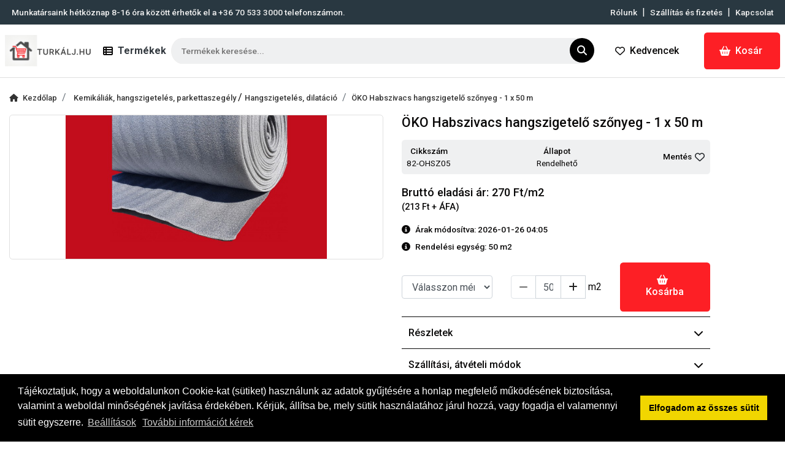

--- FILE ---
content_type: text/html; charset=UTF-8
request_url: https://turkalj.hu/termek/1100/habszivacs-hangszigetelo-szonyeg-5-mm-1-x-50-m
body_size: 13969
content:
<!DOCTYPE html PUBLIC "-//W3C//DTD XHTML 1.0 Transitional//EN" "http://www.w3.org/TR/xhtml1/DTD/xhtml1-transitional.dtd">
<html xmlns="http://www.w3.org/1999/xhtml"> 
<head>
<title>Habszivacs hangszigetelő szőnyeg - 5 mm - 1 x 50 m</title>
<meta http-equiv="Cache-Control" content="no-cache, no-store, must-revalidate">
<meta http-equiv="Pragma" content="no-cache">
<meta http-equiv="Expires" content="86400">
<meta name="google-site-verification" content="UX5vStW_KzUaVZwp8PErgGKbuCNGlNIEJAZG1ZGy0Mo">
<meta http-equiv="content-type" content="text/html;charset=UTF-8">
<meta http-equiv="Content-Language" content="hu-hu">
<meta http-equiv="X-UA-Compatible" content="IE=edge">
<meta name="viewport" content="width=device-width, initial-scale=1, minimum-scale=1">
<meta name="description" content="">
<meta name="keywords" content="">
<meta name="robots" content="index, follow">
<meta name="revisit-after" content="7 days">
<meta name="distribution" content="local"> 
<meta name="language" content="hu">
<meta name="rating" content="general">
<meta property="og:title" content="Habszivacs hangszigetelő szőnyeg - 5 mm - 1 x 50 m">
<meta property="og:type" content="product">
<meta property="og:image" content="https://turkalj.hu/images/item/th-balobau-oko-szivacs-575.jpg">
<meta property="og:site_name" content="">
<meta property="og:description" content="">
<meta property="og:url" content="https://turkalj.hu/termek/1100/habszivacs-hangszigetelo-szonyeg-5-mm-1-x-50-m">
<meta property="og:locale" content="hu_HU">
<base href="https://turkalj.hu">
<link href="https://turkalj.hu/termek/1100/habszivacs-hangszigetelo-szonyeg-5-mm-1-x-50-m" rel="canonical">
<link href="https://turkalj.hu/images/assets/favicon.ico" rel="shortcut icon" type="image/x-icon">
<link href="https://turkalj.hu/images/assets/favicon.ico" rel="icon" type="image/x-icon">
<link rel="stylesheet" type="text/css" href="https://turkalj.hu/css/mburger.css?ver=1769477303" />
<link rel="stylesheet" type="text/css" href="https://turkalj.hu/css/menu.all.css?ver=1769477303" />
<link rel="stylesheet" type="text/css" href="https://turkalj.hu/css/jquery.mhead.css?ver=1769477303" />
<link rel="stylesheet" type="text/css" href="https://turkalj.hu/css/bootstrap.min.css?ver=1769477303" />
<link rel="stylesheet" type="text/css" href="https://turkalj.hu/css/magnific-popup.css?ver=1769477303" />
<link rel="stylesheet" type="text/css" href="https://turkalj.hu/css/style.css?ver=1769477303" />
<script>
function getCookie(name) {
  var value = "; " + document.cookie;
  var parts = value.split("; " + name + "=");
  if (parts.length == 2) return parts.pop().split(";").shift();
}
</script>




<script async src="https://www.googletagmanager.com/gtag/js?id=UA-174565382-1"></script>
<script>
  window.dataLayer = window.dataLayer || [];
  function gtag(){dataLayer.push(arguments);}
  gtag('js', new Date());
  gtag('config', 'UA-174565382-1');
</script>

<script>
window.dataLayer = window.dataLayer || [];
function gtag(){dataLayer.push(arguments);}

var ad_storage = (getCookie("alap_sutik_elfogadva") == "1") ? 'granted' : 'denied';
var ad_user_data = (getCookie("funkcionalis_sutik_elfogadva") == "1") ? 'granted' : 'denied';


var funcionality_storage = (getCookie("funkcionalis_sutik_elfogadva") == "1") ? 'granted' : 'denied';
var personalization_storage = (getCookie("funkcionalis_sutik_elfogadva") == "1") ? 'granted' : 'denied';
var security_storage = (getCookie("funkcionalis_sutik_elfogadva") == "1") ? 'granted' : 'denied';

var analytics_storage = (getCookie("statisztikai_sutik_elfogadva") == "1") ? 'granted' : 'denied';
var ad_personalization = (getCookie("statisztikai_sutik_elfogadva") == "1") ? 'granted' : 'denied';




gtag('consent', 'default', {
  'ad_storage': ad_storage,
  'ad_user_data': ad_user_data,
  'analytics_storage': analytics_storage,
  'ad_personalization': ad_personalization,
  'funcionality_storage': funcionality_storage,
  'personalization_storage': personalization_storage,
  'security_storage': security_storage
});
</script></head>
<body>
<div id="page">
	<div id="page_inner">
		<section class="header_full_width py-2 px-1">
	<div class="container-fluid">
    	<div class="row align-items-center justify-content-center justify-content-lg-between">
        	<div class="col-sm-12 col-md-6 text-center text-md-left">
            	<a href="tel:+36705333000" class="header_full_width_link" id="header_tel" title="Hívás">Munkatársaink hétköznap 8-16 óra között érhetők el a <span id="header_tel_2">+36 70 533 3000</span> telefonszámon.</a>
            </div>
            <div class="col-sm-12 col-md-6 text-center text-md-right">
            	<a href="https://turkalj.hu/rolunk" class="header_full_width_link" title="Rólunk">Rólunk</a>
                <span class="nav_separator_2 mx-1">|</span>
            	<a href="https://turkalj.hu/szallitassal-kapcsolatos-informaciok" class="header_full_width_link" title="Szállítás és fizetés">Szállítás és fizetés</a>
                <span class="nav_separator_2 mx-1">|</span>
                <a href="https://turkalj.hu/elerhetosegek" class="header_full_width_link" title="Kapcsolat">Kapcsolat</a>
            </div>
        </div>
    </div>
</section>
<section class="header_main_section navbar_border bg-white sticky-top_">
    <nav class="navbar navbar-expand-lg navbar-custom px-2">
        <div class="container-fluid px-0 d-flex flex-nowrap align-content-center">
            <a class="navbar-brand my-1" href="https://turkalj.hu" title="Turkálj.hu - BaloBau termékek webáruháza">
                <img src="https://turkalj.hu/images/assets/turkalj-logo.svg" class="img-responsive site_logo" alt="Turkálj.hu - BaloBau termékek webáruháza">
            </a>
            <div class="d-none d-lg-flex justify-content-center showButton">
           	   <i class="fa fa-th-list navbar_ikon m-auto"></i> 
           	   <span class="ml-1 navbar-toggler-text mx-2 text-dark">Termékek</span>
            </div>
			<div class="w-75 w-lg-50 d-flex position-relative me-2"> 
            	<form method="post" onsubmit="search_k();return false;" class="w-100">
                    <input type="text" onkeyup="autocomplet();" autocomplete="off" id="country_id" name="country_id" tabindex="1" class="header_search w-100" placeholder="Termékek keresése..." /> 
                    <button type="submit" class="circle-icon position-absolute translate-middle"><i class="fa fa-search"></i></button>
                    <div class="bc-menu list-group shadow" id="country_list_id"></div>
                    <input type="hidden" id="search_date" value="" />
                </form>
			</div>
            <div class="collapse navbar-collapse" id="navbarCollapse">
                <div class="d-flex">
                    <a href="https://turkalj.hu/kedvenc-termekeim" title="Kedvenc termékeim" class="custom-button-header-2 mouse-down mx-3 radius d-flex align-items-center"><i class="fa fa-heart-o mr-1 mr-md-2"></i>Kedvencek</a>
                    <a href="https://turkalj.hu/kosar" title="Kosár" class="custom-button-header mouse-down radius d-flex align-items-center"><i class="fa fa-shopping-basket mr-1 mr-md-2"></i>Kosár <span class="cart_count ml-1" id="header_kosar_text"></span></a>
                </div>
            </div>
        </div>
    </nav>
    <div class="d-lg-none site_navigation">
        <div class="navbar navbar-expand-lg justify-content-between">
            <button class="navbar-toggler text-dark" type="button" data-bs-toggle="collapse" data-bs-target="#menu" aria-controls="menu" aria-expanded="false" aria-label="Toggle navigation">
                <div class="d-flex align-items-center">
                    <i class="fa fa-th-list navbar_ikon"></i> 
                    <span class="navbar-toggler-text mx-2">Termékek</span>
                </div>
            </button>
            <div class="d-flex">
                 <span class="mx-3"><a href="https://turkalj.hu/kedvenc-termekeim" class="mobile_header_ikon" title="Kedvencek"><i class="fa fa-heart-o"></i></a></span>
                 <span class="mx-3"><a href="https://turkalj.hu/kosar" class="mobile_header_ikon" title="Ajánlatkérő"><i class="fa fa-shopping-basket"></i></a></span>
            </div>
            <nav class="collapse navbar-collapse" id="menu">
                <ul class="d-none navbar-nav nav-justified w-100 container mr-auto">
                    <li class="nav-item dropdown"><a href="https://turkalj.hu/kategoria/9/foliak-kerteszeti-barkacs-es-egyeb-termekek" class="nav-link dropdown-toggle" title="Fóliák, kertészeti, barkács és egyéb termékek" role="button" data-toggle="dropdown" aria-haspopup="true" aria-expanded="false">Fóliák, kertészeti, barkács és egyéb termékek</a><div class="dropdown-menu" aria-labelledby="navbarDropdown">						<a class="dropdown-item" href="https://turkalj.hu/kategoria/93/foliak-kerteszeti-barkacs-es-egyeb-termekek/agrofoliak-epitesi-pe-foliak" title="Agrofóliák, építési PE fóliák">Agrofóliák, építési PE fóliák</a> 
											<a class="dropdown-item" href="https://turkalj.hu/kategoria/94/foliak-kerteszeti-barkacs-es-egyeb-termekek/egyeb-foliatermekek" title="Egyéb fóliatermékek">Egyéb fóliatermékek</a> 
											<a class="dropdown-item" href="https://turkalj.hu/kategoria/95/foliak-kerteszeti-barkacs-es-egyeb-termekek/hotukros-termekek" title="Hőtükrös termékek">Hőtükrös termékek</a> 
											<a class="dropdown-item" href="https://turkalj.hu/kategoria/96/foliak-kerteszeti-barkacs-es-egyeb-termekek/kerteszeti-es-barkacstermekek" title="Kertészeti és barkácstermékek">Kertészeti és barkácstermékek</a> 
											<a class="dropdown-item" href="https://turkalj.hu/kategoria/99/foliak-kerteszeti-barkacs-es-egyeb-termekek/ragasztoszalagok-vasbeton-tavtartok" title="Ragasztószalagok,vasbeton távtartók">Ragasztószalagok,vasbeton távtartók</a> 
					</div></li><li class="nav-item dropdown"><a href="https://turkalj.hu/kategoria/2/homlokzati-hoszigeteles-tartozekai" class="nav-link dropdown-toggle" title="Homlokzati hőszigetelés tartozékai" role="button" data-toggle="dropdown" aria-haspopup="true" aria-expanded="false">Homlokzati hőszigetelés tartozékai</a><div class="dropdown-menu" aria-labelledby="navbarDropdown">						<a class="dropdown-item" href="https://turkalj.hu/kategoria/31/homlokzati-hoszigeteles-tartozekai/dl-dlf-wkt-dubelek" title="DL, DLF, WKT dűbelek">DL, DLF, WKT dűbelek</a> 
											<a class="dropdown-item" href="https://turkalj.hu/kategoria/30/homlokzati-hoszigeteles-tartozekai/dubelek" title="Dűbelek">Dűbelek</a> 
											<a class="dropdown-item" href="https://turkalj.hu/kategoria/40/homlokzati-hoszigeteles-tartozekai/egyeb-homlokzati-tartozekok" title="Egyéb homlokzati tartozékok">Egyéb homlokzati tartozékok</a> 
											<a class="dropdown-item" href="https://turkalj.hu/kategoria/37/homlokzati-hoszigeteles-tartozekai/egyeb-tartozekok-hoszigeteleshez-homlokzathoz" title="Egyéb tartozékok hőszigeteléshez, homlokzathoz">Egyéb tartozékok hőszigeteléshez, homlokzathoz</a> 
											<a class="dropdown-item" href="https://turkalj.hu/kategoria/32/homlokzati-hoszigeteles-tartozekai/ejot-h4eco-idk-n-tid-t-dubelek" title="EJOT H4eco, IDK-N, TID-T dűbelek">EJOT H4eco, IDK-N, TID-T dűbelek</a> 
											<a class="dropdown-item" href="https://turkalj.hu/kategoria/33/homlokzati-hoszigeteles-tartozekai/ejot-stru-dubelek-es-tartozekok" title="EJOT STRU dűbelek és tartozékok">EJOT STRU dűbelek és tartozékok</a> 
											<a class="dropdown-item" href="https://turkalj.hu/kategoria/36/homlokzati-hoszigeteles-tartozekai/elemek-labazati-profilokhoz" title="Elemek lábazati profilokhoz">Elemek lábazati profilokhoz</a> 
											<a class="dropdown-item" href="https://turkalj.hu/kategoria/26/homlokzati-hoszigeteles-tartozekai/halos-profilok" title="Hálós profilok">Hálós profilok</a> 
											<a class="dropdown-item" href="https://turkalj.hu/kategoria/25/homlokzati-hoszigeteles-tartozekai/homlokzati-uvegszovetek" title="Homlokzati üvegszövetek">Homlokzati üvegszövetek</a> 
											<a class="dropdown-item" href="https://turkalj.hu/kategoria/35/homlokzati-hoszigeteles-tartozekai/labazati-indito-profilok" title="Lábazati indító profilok">Lábazati indító profilok</a> 
											<a class="dropdown-item" href="https://turkalj.hu/kategoria/34/homlokzati-hoszigeteles-tartozekai/labazati-indito-profilok-es-tartozekai" title="Lábazati indító profilok és tartozékai">Lábazati indító profilok és tartozékai</a> 
											<a class="dropdown-item" href="https://turkalj.hu/kategoria/38/homlokzati-hoszigeteles-tartozekai/muanyag-parkanyok" title="Műanyag párkányok">Műanyag párkányok</a> 
											<a class="dropdown-item" href="https://turkalj.hu/kategoria/39/homlokzati-hoszigeteles-tartozekai/muanyag-szellozoracsok" title="Műanyag szellőzőrácsok">Műanyag szellőzőrácsok</a> 
					</div></li><li class="nav-item dropdown"><a href="https://turkalj.hu/kategoria/8/kemikaliak-hangszigeteles-parkettaszegely" class="nav-link dropdown-toggle" title="Kemikáliák, hangszigetelés, parkettaszegély" role="button" data-toggle="dropdown" aria-haspopup="true" aria-expanded="false">Kemikáliák, hangszigetelés, parkettaszegély</a><div class="dropdown-menu" aria-labelledby="navbarDropdown">						<a class="dropdown-item" href="https://turkalj.hu/kategoria/90/kemikaliak-hangszigeteles-parkettaszegely/hangszigeteles-dilatacio" title="Hangszigetelés, dilatáció">Hangszigetelés, dilatáció</a> 
											<a class="dropdown-item" href="https://turkalj.hu/kategoria/89/kemikaliak-hangszigeteles-parkettaszegely/kemikaliak" title="Kemikáliák">Kemikáliák</a> 
											<a class="dropdown-item" href="https://turkalj.hu/kategoria/91/kemikaliak-hangszigeteles-parkettaszegely/slim-parkettaszegely-rendszer" title="SLIM parkettaszegély rendszer">SLIM parkettaszegély rendszer</a> 
					</div></li><li class="nav-item dropdown"><a href="https://turkalj.hu/kategoria/6/szakipari-szerszamok-es-munkaeszkozok" class="nav-link dropdown-toggle" title="Szakipari szerszámok és munkaeszközök" role="button" data-toggle="dropdown" aria-haspopup="true" aria-expanded="false">Szakipari szerszámok és munkaeszközök</a><div class="dropdown-menu" aria-labelledby="navbarDropdown">						<a class="dropdown-item" href="https://turkalj.hu/kategoria/67/szakipari-szerszamok-es-munkaeszkozok/acelspaklik-spatulak" title="Acélspaklik, spatulák">Acélspaklik, spatulák</a> 
											<a class="dropdown-item" href="https://turkalj.hu/kategoria/82/szakipari-szerszamok-es-munkaeszkozok/aluminium-letrak" title="Alumínium létrák">Alumínium létrák</a> 
											<a class="dropdown-item" href="https://turkalj.hu/kategoria/77/szakipari-szerszamok-es-munkaeszkozok/egyeb-szerszamok" title="Egyéb szerszámok">Egyéb szerszámok</a> 
											<a class="dropdown-item" href="https://turkalj.hu/kategoria/79/szakipari-szerszamok-es-munkaeszkozok/epitesi-dezsak-ladak-vodrok" title="Építési dézsák, ládák, vödrök">Építési dézsák, ládák, vödrök</a> 
											<a class="dropdown-item" href="https://turkalj.hu/kategoria/78/szakipari-szerszamok-es-munkaeszkozok/epitesi-segedeszkozok" title="Építési segédeszközök">Építési segédeszközök</a> 
											<a class="dropdown-item" href="https://turkalj.hu/kategoria/83/szakipari-szerszamok-es-munkaeszkozok/fa-letrak" title="Fa létrák">Fa létrák</a> 
											<a class="dropdown-item" href="https://turkalj.hu/kategoria/73/szakipari-szerszamok-es-munkaeszkozok/festo-tal-vodor" title="Festő tál, vödör">Festő tál, vödör</a> 
											<a class="dropdown-item" href="https://turkalj.hu/kategoria/71/szakipari-szerszamok-es-munkaeszkozok/festoecset" title="Festőecset">Festőecset</a> 
											<a class="dropdown-item" href="https://turkalj.hu/kategoria/72/szakipari-szerszamok-es-munkaeszkozok/festohenger" title="Festőhenger">Festőhenger</a> 
											<a class="dropdown-item" href="https://turkalj.hu/kategoria/70/szakipari-szerszamok-es-munkaeszkozok/festoszerszamok" title="Festőszerszámok">Festőszerszámok</a> 
											<a class="dropdown-item" href="https://turkalj.hu/kategoria/76/szakipari-szerszamok-es-munkaeszkozok/furdoszobai-tartozekok" title="Fürdőszobai tartozékok">Fürdőszobai tartozékok</a> 
											<a class="dropdown-item" href="https://turkalj.hu/kategoria/65/szakipari-szerszamok-es-munkaeszkozok/glettelok" title="Glettelők">Glettelők</a> 
											<a class="dropdown-item" href="https://turkalj.hu/kategoria/69/szakipari-szerszamok-es-munkaeszkozok/keveroszarak" title="Keverőszárak">Keverőszárak</a> 
											<a class="dropdown-item" href="https://turkalj.hu/kategoria/68/szakipari-szerszamok-es-munkaeszkozok/komuveskanalak-fugazok" title="Kőműveskanalak, fugázók">Kőműveskanalak, fugázók</a> 
											<a class="dropdown-item" href="https://turkalj.hu/kategoria/64/szakipari-szerszamok-es-munkaeszkozok/lehuzolecek-vizmertekek" title="Lehúzólécek, vízmértékek">Lehúzólécek, vízmértékek</a> 
											<a class="dropdown-item" href="https://turkalj.hu/kategoria/104/szakipari-szerszamok-es-munkaeszkozok/sepruk-kefek" title="Seprűk, kefék">Seprűk, kefék</a> 
											<a class="dropdown-item" href="https://turkalj.hu/kategoria/66/szakipari-szerszamok-es-munkaeszkozok/simitok-csiszolok" title="Simítók, csiszolók">Simítók, csiszolók</a> 
											<a class="dropdown-item" href="https://turkalj.hu/kategoria/63/szakipari-szerszamok-es-munkaeszkozok/szakipari-eszkozok-es-komuves-szerszamok" title="Szakipari eszközök és kőműves szerszámok">Szakipari eszközök és kőműves szerszámok</a> 
											<a class="dropdown-item" href="https://turkalj.hu/kategoria/75/szakipari-szerszamok-es-munkaeszkozok/vagokorongok" title="Vágókorongok">Vágókorongok</a> 
											<a class="dropdown-item" href="https://turkalj.hu/kategoria/81/szakipari-szerszamok-es-munkaeszkozok/vedoeszkozok" title="Védőeszközök">Védőeszközök</a> 
					</div></li><li class="nav-item dropdown"><a href="https://turkalj.hu/kategoria/1/szarazepiteszeti-belsoepiteszeti-rogzitestechnikai-termekek" class="nav-link dropdown-toggle" title="Szárazépítészeti, belsőépítészeti, rögzítéstechnikai termékek" role="button" data-toggle="dropdown" aria-haspopup="true" aria-expanded="false">Szárazépítészeti, belsőépítészeti, rögzítéstechnikai termékek</a><div class="dropdown-menu" aria-labelledby="navbarDropdown">						<a class="dropdown-item" href="https://turkalj.hu/kategoria/17/szarazepiteszeti-belsoepiteszeti-rogzitestechnikai-termekek/almennyezet-fuggeszto-tartozekok" title="Álmennyezet-függesztő tartozékok">Álmennyezet-függesztő tartozékok</a> 
											<a class="dropdown-item" href="https://turkalj.hu/kategoria/102/szarazepiteszeti-belsoepiteszeti-rogzitestechnikai-termekek/almennyezeti-lapok" title="Álmennyezeti lapok">Álmennyezeti lapok</a> 
											<a class="dropdown-item" href="https://turkalj.hu/kategoria/15/szarazepiteszeti-belsoepiteszeti-rogzitestechnikai-termekek/almennyezeti-tartozekok" title="Álmennyezeti tartozékok">Álmennyezeti tartozékok</a> 
											<a class="dropdown-item" href="https://turkalj.hu/kategoria/11/szarazepiteszeti-belsoepiteszeti-rogzitestechnikai-termekek/aluminium-pvc-elvedo-profilok" title="Alumínium, PVC élvédő profilok">Alumínium, PVC élvédő profilok</a> 
											<a class="dropdown-item" href="https://turkalj.hu/kategoria/12/szarazepiteszeti-belsoepiteszeti-rogzitestechnikai-termekek/belteri-uvegszovetek-tapetak" title="Beltéri üvegszövetek, tapéták">Beltéri üvegszövetek, tapéták</a> 
											<a class="dropdown-item" href="https://turkalj.hu/kategoria/27/szarazepiteszeti-belsoepiteszeti-rogzitestechnikai-termekek/beuto-dubelek-alapcsavarok-menetes-szarak" title="Beütő dűbelek, alapcsavarok, menetes szárak">Beütő dűbelek, alapcsavarok, menetes szárak</a> 
											<a class="dropdown-item" href="https://turkalj.hu/kategoria/20/szarazepiteszeti-belsoepiteszeti-rogzitestechnikai-termekek/cd-ud-ua-gipszkarton-profilok" title="CD, UD, UA gipszkarton profilok">CD, UD, UA gipszkarton profilok</a> 
											<a class="dropdown-item" href="https://turkalj.hu/kategoria/21/szarazepiteszeti-belsoepiteszeti-rogzitestechnikai-termekek/csavarok-rogzitesi-es-szerelesi-termekek" title="Csavarok, rögzítési és szerelési termékek">Csavarok, rögzítési és szerelési termékek</a> 
											<a class="dropdown-item" href="https://turkalj.hu/kategoria/19/szarazepiteszeti-belsoepiteszeti-rogzitestechnikai-termekek/cw-uw-gipszkarton-profilok" title="CW, UW gipszkarton profilok">CW, UW gipszkarton profilok</a> 
											<a class="dropdown-item" href="https://turkalj.hu/kategoria/23/szarazepiteszeti-belsoepiteszeti-rogzitestechnikai-termekek/facsavarok" title="Facsavarok">Facsavarok</a> 
											<a class="dropdown-item" href="https://turkalj.hu/kategoria/22/szarazepiteszeti-belsoepiteszeti-rogzitestechnikai-termekek/gipszkarton-csavarok" title="Gipszkarton csavarok">Gipszkarton csavarok</a> 
											<a class="dropdown-item" href="https://turkalj.hu/kategoria/18/szarazepiteszeti-belsoepiteszeti-rogzitestechnikai-termekek/gipszkarton-profilok" title="Gipszkarton profilok">Gipszkarton profilok</a> 
											<a class="dropdown-item" href="https://turkalj.hu/kategoria/13/szarazepiteszeti-belsoepiteszeti-rogzitestechnikai-termekek/hezagerosito-festo--egyeb-szalagok-csikok" title="Hézagerősítő, festő-, egyéb szalagok, csíkok">Hézagerősítő, festő-, egyéb szalagok, csíkok</a> 
											<a class="dropdown-item" href="https://turkalj.hu/kategoria/16/szarazepiteszeti-belsoepiteszeti-rogzitestechnikai-termekek/profilok-kazettas-almennyezethez" title="Profilok kazettás álmennyezethez">Profilok kazettás álmennyezethez</a> 
											<a class="dropdown-item" href="https://turkalj.hu/kategoria/10/szarazepiteszeti-belsoepiteszeti-rogzitestechnikai-termekek/profilok-tapetak-szalagok-csavarok" title="Profilok, tapéták, szalagok, csavarok">Profilok, tapéták, szalagok, csavarok</a> 
											<a class="dropdown-item" href="https://turkalj.hu/kategoria/29/szarazepiteszeti-belsoepiteszeti-rogzitestechnikai-termekek/rogzitoszalagok" title="Rögzítőszalagok">Rögzítőszalagok</a> 
											<a class="dropdown-item" href="https://turkalj.hu/kategoria/14/szarazepiteszeti-belsoepiteszeti-rogzitestechnikai-termekek/szervizajtok" title="Szervizajtók">Szervizajtók</a> 
											<a class="dropdown-item" href="https://turkalj.hu/kategoria/24/szarazepiteszeti-belsoepiteszeti-rogzitestechnikai-termekek/teto-tokrogzito-csavarok" title="Tető-, tokrögzítő csavarok">Tető-, tokrögzítő csavarok</a> 
											<a class="dropdown-item" href="https://turkalj.hu/kategoria/28/szarazepiteszeti-belsoepiteszeti-rogzitestechnikai-termekek/tuzallo-rogzito-elem-tuske-utvefuro" title="Tűzálló rögzítő elem, tüske, ütvefúró">Tűzálló rögzítő elem, tüske, ütvefúró</a> 
					</div></li><li class="nav-item dropdown"><a href="https://turkalj.hu/kategoria/4/tetofedesnel-hasznalt-termekek" class="nav-link dropdown-toggle" title="Tetőfedésnél használt termékek" role="button" data-toggle="dropdown" aria-haspopup="true" aria-expanded="false">Tetőfedésnél használt termékek</a><div class="dropdown-menu" aria-labelledby="navbarDropdown">						<a class="dropdown-item" href="https://turkalj.hu/kategoria/50/tetofedesnel-hasznalt-termekek/altalanos-pe-tetofoliak" title="Általános PE tetőfóliák">Általános PE tetőfóliák</a> 
											<a class="dropdown-item" href="https://turkalj.hu/kategoria/60/tetofedesnel-hasznalt-termekek/bitumenes-hullamlemezek-es-tartozekok" title="Bitumenes hullámlemezek és tartozékok">Bitumenes hullámlemezek és tartozékok</a> 
											<a class="dropdown-item" href="https://turkalj.hu/kategoria/59/tetofedesnel-hasznalt-termekek/egyeb-tetotartozekok" title="Egyéb tetőtartozékok">Egyéb tetőtartozékok</a> 
											<a class="dropdown-item" href="https://turkalj.hu/kategoria/52/tetofedesnel-hasznalt-termekek/gerincelemek-szellozok" title="Gerincelemek, szellőzők">Gerincelemek, szellőzők</a> 
											<a class="dropdown-item" href="https://turkalj.hu/kategoria/55/tetofedesnel-hasznalt-termekek/hovagok-hofogok-kupcserep-rogzitok" title="Hóvágók, hófogók, kúpcserép-rögzítők">Hóvágók, hófogók, kúpcserép-rögzítők</a> 
											<a class="dropdown-item" href="https://turkalj.hu/kategoria/61/tetofedesnel-hasznalt-termekek/laposteto-szigeteles-tartozekai" title="Lapostető-szigetelés tartozékai">Lapostető-szigetelés tartozékai</a> 
											<a class="dropdown-item" href="https://turkalj.hu/kategoria/51/tetofedesnel-hasznalt-termekek/paraatereszto-es-solflex-tetofoliak" title="Páraáteresztő és Solflex tetőfóliák">Páraáteresztő és Solflex tetőfóliák</a> 
											<a class="dropdown-item" href="https://turkalj.hu/kategoria/49/tetofedesnel-hasznalt-termekek/tetofedesnel-hasznalt-foliak-es-tartozekok" title="Tetőfedésnél használt fóliák és tartozékok">Tetőfedésnél használt fóliák és tartozékok</a> 
											<a class="dropdown-item" href="https://turkalj.hu/kategoria/53/tetofedesnel-hasznalt-termekek/tetogerinc-elemek" title="Tetőgerinc-elemek">Tetőgerinc-elemek</a> 
											<a class="dropdown-item" href="https://turkalj.hu/kategoria/58/tetofedesnel-hasznalt-termekek/tetoprofilok-szegelyek" title="Tetőprofilok, -szegélyek">Tetőprofilok, -szegélyek</a> 
											<a class="dropdown-item" href="https://turkalj.hu/kategoria/54/tetofedesnel-hasznalt-termekek/tetoszellozok" title="Tetőszellőzők">Tetőszellőzők</a> 
											<a class="dropdown-item" href="https://turkalj.hu/kategoria/57/tetofedesnel-hasznalt-termekek/tetovilagitok-kibuvok" title="Tetővilágítók, kibúvók">Tetővilágítók, kibúvók</a> 
											<a class="dropdown-item" href="https://turkalj.hu/kategoria/56/tetofedesnel-hasznalt-termekek/tetovilagitok-szegelyek-vapaelemek-egyeb" title="Tetővilágítók, szegélyek, vápaelemek, egyéb">Tetővilágítók, szegélyek, vápaelemek, egyéb</a> 
					</div></li><li class="nav-item dropdown"><a href="https://turkalj.hu/kategoria/5/uvegteglak" class="nav-link dropdown-toggle" title="Üvegtéglák" role="button" data-toggle="dropdown" aria-haspopup="true" aria-expanded="false">Üvegtéglák</a><div class="dropdown-menu" aria-labelledby="navbarDropdown">						<a class="dropdown-item" href="https://turkalj.hu/kategoria/62/uvegteglak/uvegteglak" title="Üvegtéglák">Üvegtéglák</a> 
					</div></li><li class="nav-item dropdown"><a href="https://turkalj.hu/kategoria/3/vakolastechnikai-termekek" class="nav-link dropdown-toggle" title="Vakolástechnikai termékek" role="button" data-toggle="dropdown" aria-haspopup="true" aria-expanded="false">Vakolástechnikai termékek</a><div class="dropdown-menu" aria-labelledby="navbarDropdown">						<a class="dropdown-item" href="https://turkalj.hu/kategoria/101/vakolastechnikai-termekek/catnic-belteri-vakoloprofilok" title="Catnic beltéri vakolóprofilok">Catnic beltéri vakolóprofilok</a> 
											<a class="dropdown-item" href="https://turkalj.hu/kategoria/100/vakolastechnikai-termekek/catnic-kulteri-vakoloprofilok" title="Catnic kültéri vakolóprofilok">Catnic kültéri vakolóprofilok</a> 
											<a class="dropdown-item" href="https://turkalj.hu/kategoria/48/vakolastechnikai-termekek/egyeb-vakolastechnikai-termekek" title="Egyéb vakolástechnikai termékek">Egyéb vakolástechnikai termékek</a> 
											<a class="dropdown-item" href="https://turkalj.hu/kategoria/47/vakolastechnikai-termekek/eko-vakoloprofilok" title="EKO vakolóprofilok">EKO vakolóprofilok</a> 
					</div></li><li class="nav-item dropdown"><a href="https://turkalj.hu/kategoria/7/vizelvezetes-vizszigeteles-szures-talajvedelem" class="nav-link dropdown-toggle" title="Vízelvezetés, vízszigetelés, szűrés, talajvédelem" role="button" data-toggle="dropdown" aria-haspopup="true" aria-expanded="false">Vízelvezetés, vízszigetelés, szűrés, talajvédelem</a><div class="dropdown-menu" aria-labelledby="navbarDropdown">						<a class="dropdown-item" href="https://turkalj.hu/kategoria/86/vizelvezetes-vizszigeteles-szures-talajvedelem/feluletszivargo-lemezek-falszigeteles" title="Felületszivárgó lemezek, falszigetelés">Felületszivárgó lemezek, falszigetelés</a> 
											<a class="dropdown-item" href="https://turkalj.hu/kategoria/85/vizelvezetes-vizszigeteles-szures-talajvedelem/monolit-aknak-csapadekszurok" title="Monolit aknák, csapadékszűrők">Monolit aknák, csapadékszűrők</a> 
											<a class="dropdown-item" href="https://turkalj.hu/kategoria/84/vizelvezetes-vizszigeteles-szures-talajvedelem/muanyag-folyokak-es-tartozekai" title="Műanyag folyókák és tartozékai">Műanyag folyókák és tartozékai</a> 
											<a class="dropdown-item" href="https://turkalj.hu/kategoria/87/vizelvezetes-vizszigeteles-szures-talajvedelem/nem-szott-geotextiliak" title="Nem szőtt geotextíliák">Nem szőtt geotextíliák</a> 
											<a class="dropdown-item" href="https://turkalj.hu/kategoria/88/vizelvezetes-vizszigeteles-szures-talajvedelem/szott-geotextiliak-georacsok" title="Szőtt geotextíliák, georácsok">Szőtt geotextíliák, georácsok</a> 
					</div></li>                </ul>
            </nav>
        </div>
    </div>
</section>        <section class="py-2">
            <div class="container-fluid">
                <div class="row d-none d-md-block">
                    <div class="col">
                        <nav aria-label="breadcrumb">
                          <ol class="breadcrumb mt-0">
                            <li class="breadcrumb-item"><a href="https://turkalj.hu" title="Kezdőlap"><span class="fa fa-home mr-2"></span>Kezdőlap</a></li>
                            <li class="breadcrumb-item">
                                 <a href="https://turkalj.hu/kategoria/8/kemikaliak-hangszigeteles-parkettaszegely" title="Kemikáliák, hangszigetelés, parkettaszegély">Kemikáliák, hangszigetelés, parkettaszegély  </a>  /  <a href="https://turkalj.hu/kategoria/90/kemikaliak-hangszigeteles-parkettaszegely/hangszigeteles-dilatacio" title="Hangszigetelés, dilatáció">Hangszigetelés, dilatáció  </a>                            </li>
                            <li class="breadcrumb-item"><a href="https://turkalj.hu/termek/1100/habszivacs-hangszigetelo-szonyeg-5-mm-1-x-50-m" title="ÖKO Habszivacs hangszigetelő szőnyeg - 1 x 50 m">ÖKO Habszivacs hangszigetelő szőnyeg - 1 x 50 m</a></li>
                          </ol>
                        </nav>
                    </div>
                </div>
                <div class="row">
                    <div class="col-sm-12 col-md-4 col-lg-6 my-2 my-md-3">
                        <a rel="gallery" href="https://turkalj.hu/images/item/balobau-oko-szivacs-575.jpg" title="ÖKO Habszivacs hangszigetelő szőnyeg - 1 x 50 m" class="popup-single position-relative termek_top_ar_box d-block image_thumb radius text-center fancybox" id="termekkep">
                            <img data-src="https://turkalj.hu/images/item/th-balobau-oko-szivacs-575.jpg" alt="ÖKO Habszivacs hangszigetelő szőnyeg - 1 x 50 m" class="img-responsive lazyload item_thumb">
                                                    </a>
                    </div>
                    <div class="col-sm-12 col-md-8 col-lg-6 col-xl-5 my-2 my-md-3">
                        <h1 class="item_page_title">ÖKO Habszivacs hangszigetelő szőnyeg - 1 x 50 m</h1>
                        <span class="item_page_desc d-none">A megadott Habszivacs hangszigetelő szőnyeg ár 1 tekercsre vonatkozik.</span> 
                        
                        
                        
                        <div class="item_data_div d-flex justify-content-between align-items-center p-2 radius my-3">
                            <div class="text-center">
                                <span class="d-block item_data">Cikkszám</span>
                                <span class="d-block item_data_2" id="cikk_span">82-OHSZ05</span>
                            </div>
                            <div class="text-center">
                                <span class="d-block item_data">Állapot</span>
                                <span class="d-block item_data_2">Rendelhető</span>
                            </div>
                            <div class="text-center">
                                <span class="d-block item_data" id="save">Mentés<button type="button"  class="btn ml-1 px-0" title="Mentés a kedvencek közé"><i class="fa fa-heart-o"></i></button></span>
                            </div>
                        </div>
                        <div class="d-flex justify-content-start  my-3">
                            <div><span class="item_item_price_1"><span class="termekar1">Bruttó eladási ár: 270</span> Ft/m2 <span class="price_info d-block">(213 Ft + ÁFA)</span></span><span class="item_item_price_2"></span><span class="item_item_price_3"></span></div><div class="ml-1 mt-1"><i id="price_progress" class="fas fa-spinner fa-spin"></i></div>                        </div>
                        
                                                <div class="my-2">
                        	<div><span class="item_info d-block"><i class="fa fa-info-circle mr-2"></i>Árak módosítva: 2026-01-26 04:05</span></div>
                        </div>
                        						                       <div class="my-2">
                        	<div><span class="item_info d-block my-2"><i class="fa fa-info-circle mr-2"></i>Rendelési egység: <span id="rendelesi_egyseg_info">50 m2</span></span></div>
                        </div>
                                                
                                                
                        
                        
						
                        						
                        
                                                
                                                                        <form method="post">
                            <div class="row">
                            									                            </div>
                            
                            <div class="row align-items-center">
                                                                <div class="col-12 col-md-12 col-lg-4 my-2">
                                	<span id="meret_lista1100">
										<select class="form-control termek_vastagsag" id="meret_id1100">
											<option value="0">Válasszon méretet</option>
											<option value="187"  >5 mm</option><option value="189"  >10 mm</option>										</select>
                                        
                                    </span>
                                    <span class="termek_szin" id="szinek_lista1100" class="d-block text-center"></span>
                                </div>
                                                                
                                
                                
                                                                <div class="col-12 col-md-6 col-lg-4 my-2 mx-auto">
                                    <div class="input-group align-items-center">
                                        <span class="input-group-prepend">
                                            <button type="button" class="btn btn-outline-secondary btn-number" disabled="disabled" data-type="minus" data-field="quant[1]"><span class="fa fa-minus"></span></button>
                                        </span>
                                        <input type="text" name="quant[1]" class="form-control input-number text-center" value="50" min="50.00" id="quantity1100">
                                        <span class="input-group-append">
                                            <button type="button" class="btn btn-outline-secondary btn-number" data-type="plus" data-field="quant[1]"><span class="fa fa-plus"></span></button>
                                        </span>
                                        <span class="d-block ml-1">m2</span>
                                    </div>
                                </div>
                                <div class="col-12 col-md-6 col-lg-4 my-2 text-center text-md-left ">
                                    <button class="radius button add_to_cart_button" id="cart_button" data-product-id="1100" type="button"><i class="fa fa-shopping-basket mr-2" aria-hidden="true"></i>Kosárba</button>
                                    <input type="hidden" id="hidden_meret_1100" value="0" />
                                    <input type="hidden" id="hidden_szin_1100" value="0" />
                                    <input type="hidden" id="hidden_egyseg_1100" value="50.00" />
                                    <input type="hidden" id="stepvalue" value="50.00">
                                    <input type="hidden" id="valtozat_raklap_mennyiseg" value="">
                                </div>
                            </div>
                            <!--<div class="row">
                            	<div class="col-sm-12">
                                	<span id="raklapok_mennyisege"></span>
                                </div>
                            </div>-->
                        </form>
                                                                        <div id="main">
                          <div class="container px-0">
                        	    <div class="accordion" id="faq">
                        			<div class="card">
                                        <div class="card-header" id="faqhead1">
                                            <a href="#" class="btn btn-header-link collapsed d-flex justify-content-between align-items-center" data-toggle="collapse" data-target="#faq1" aria-expanded="true" aria-controls="faq1">Részletek<i class="fa fa-chevron-down"></i></a>
                                        </div>
                                        <div id="faq1" class="collapse" aria-labelledby="faqhead1" data-parent="#faq">
                                            <div class="card-body">
                                                <div class="content"><p>Kiszerel&eacute;s:&nbsp;50 m2 / tekercs</p></div>
                                            </div>
                                        </div>
                                    </div>
                                    <div class="card">
                                        <div class="card-header" id="faqhead3">
                                            <a href="#" class="btn btn-header-link collapsed d-flex justify-content-between align-items-center" data-toggle="collapse" data-target="#faq3" aria-expanded="true" aria-controls="faq3">Szállítási, átvételi módok<i class="fa fa-chevron-down"></i></a>
                                        </div>
                                        <div id="faq3" class="collapse" aria-labelledby="faqhead3" data-parent="#faq">
                                            <div class="card-body">
                                                <div class="content"><p>Amennyiben a megrendelt term&eacute;kek &eacute;rt&eacute;ke el&eacute;ri a brutt&oacute; 305 000 Ft-ot, abban az esetben a gy&aacute;rt&oacute; a megrendel&eacute;stől sz&aacute;m&iacute;tva 4 munkanapon bel&uuml;l d&iacute;jtalanul h&aacute;zhoz sz&aacute;ll&iacute;tja a term&eacute;k(ek)et.</p>

<p>305 000 Ft&nbsp;alatti megrendel&eacute;s eset&eacute;n az &aacute;tv&eacute;teli hely az &uuml;llői vagy a XVII.ker&uuml;leti&nbsp;telephely&uuml;nk, ebben az esetben a beszerz&eacute;si idő 4-10 munkanap. Innen k&uuml;l&ouml;n fuvard&iacute;j ellen&eacute;ben tudjuk kisz&aacute;ll&iacute;tani a term&eacute;keket. A sz&aacute;ll&iacute;t&aacute;si c&iacute;men minden esetben seg&iacute;ts&eacute;g sz&uuml;ks&eacute;ges a lerakod&aacute;shoz.</p>
</div>
                                            </div>
                                        </div>
                                    </div>
                                    <div class="card">
                                        <div class="card-header" id="faqhead4">
                                            <a href="#" class="btn btn-header-link collapsed d-flex justify-content-between align-items-center" data-toggle="collapse" data-target="#faq4" aria-expanded="true" aria-controls="faq4">Fizetési információk<i class="fa fa-chevron-down"></i></a>
                                        </div>
                                        <div id="faq4" class="collapse" aria-labelledby="faqhead4" data-parent="#faq">
                                            <div class="card-body">
                                                <div class="content"><p>Megrendel&eacute;s&eacute;t előre utal&aacute;ssal,&nbsp;vagy online, web&aacute;ruh&aacute;zunkon kereszt&uuml;l bankk&aacute;rty&aacute;val tudja fizetni.</p>
</div>
                                            </div>
                                        </div>
                                    </div>
                                    <div class="card">
                                        <div class="card-header" id="faqhead2">
                                            <a href="#" class="btn btn-header-link collapsed d-flex justify-content-between align-items-center" data-toggle="collapse" data-target="#faq2" aria-expanded="true" aria-controls="faq2">Letölthető dokumentumok<i class="fa fa-chevron-down"></i></a>
                                        </div>
                                        <div id="faq2" class="collapse" aria-labelledby="faqhead2" data-parent="#faq">
                                            <div class="card-body">
                                                <div class="content">
                                                	<ul class="list-group list-group-flush"> <li class="list-group-item my-2"><a class="fw500" title="Teljesítménynyilatkozat" href="https://turkalj.hu/documents/9637-82-OHSZ05.pdf" target="_blank"><i class="fa fa-file-o mr-1" aria-hidden="true"></i> Teljesítménynyilatkozat</a></li></ul>                                                </div>
                                            </div>
                                        </div>
                                    </div>
                        		</div>
                        	</div>
                        </div>
                    </div>
                </div>
            </div>
        </section>
        <footer class="footer py-3">
  <div class="container">
    <div class="row">
      <div class="col-sm-12 col-lg-4 my-3 text-center text-lg-left">
        <h4 class="text-white mb-2 footer_title">Kérdése van?</h4>
        <a href="tel:+36705333000" title="Hívás" class="footer_tel text-white fw600 mt-3 d-block"><i class="fa fa-phone mr-2"></i>+36 70 533 3000</a>
        <span class="footer_tel text-white fw600 mt-3 d-block"><i class="fa fa-envelope mr-2"></i>webshop [kukac] gras.hu</span>
        <div class="call-center">
          <p class="footer_link mt-3">Értékesítőink széles termékismerettel rendelkeznek, így kérdéseivel bátran fordulhat hozzájuk.</p>
        </div>
        <div class="footer-social-icon mt-4">
          <div>
              <h4 class="text-white mb-2 footer_title">Közösségi oldalaink</h4>
              <div class="d-flex justify-content-center justify-content-lg-start">
                  <ul class="list-unstyled mb-0">
                    <li class="mr-1"><a target="_blank" href="https://www.facebook.com/graskfthu" class="text-white mr-3" title="Kövessen minket a Facebook-on"><i class="fab fa-facebook-f"></i></a></li><li class="ml-1"><a target="_blank" href="https://www.instagram.com/graskft/?hl=hu" class="text-white ml-3" title="Kövessen minket Instagram-on"><i class="fab fa-instagram"></i></a></li>                  </ul>
              </div>
              <img src="https://turkalj.hu/images/assets/kh.png" class="img-responsive mt-3" alt="K&H online bankkártyás fizetés">
          </div>
        </div>
      </div>
      <div class="col-sm-12 col-lg-8 text-center text-lg-left">
        <div class="useful-links">
          <div class="row">
            <div class="col-sm-12 col-md-6 my-3">
              <h4 class="text-white mb-2 footer_title">Információk</h4>
              <ul class="list-unstyled mb-0">
                <li class="my-1"><a href="https://turkalj.hu/adatkezelesi-tajekoztato" title="Adatkezelési tájékoztató" class="footer_link">Adatkezelési tájékoztató</a></li>
                <li class="my-1"><a href="https://turkalj.hu/aszf" title="Általános szerződési feltételek" class="footer_link">Általános szerződési feltételek</a></li>
                <li class="my-1"><a href="https://turkalj.hu/impresszum" title="Impresszum" class="footer_link">Impresszum</a></li>
                <li class="my-1"><span id="open_cookie_settings_with_ikon" class="cursor_pointer footer_link">Süti beállítások</span></li>
              </ul>
            </div>
            <div class="col-sm-12 col-md-6 my-3 text-center text-lg-left">
              <h4 class="text-white mb-2 footer_title">Menü</h4>
              <div class="row">
                <div class="col">
                  <ul class="list-unstyled mb-0">
                    <li class="my-1"><a href="https://turkalj.hu/hirek" title="Hírek, cikkek" class="footer_link">Hírek, cikkek</a></li>
                    <li class="my-1"><a href="https://turkalj.hu/elerhetosegek" title="Kapcsolat" class="footer_link">Kapcsolat</a></li>
                    <li class="my-1"><a href="https://turkalj.hu/katalogus" title="Katalógusok" class="footer_link">Letölthető katalógusok</a></li>
                    <li class="my-1"><a href="https://turkalj.hu/rolunk" title="Rólunk" class="footer_link">Rólunk</a></li>
                    <li class="my-1"><a href="https://turkalj.hu/szallitassal-kapcsolatos-informaciok" title="Szállítás és fizetés" class="footer_link">Szállítás és fizetés</a></li>
                    <li class="my-1"><a href="https://turkalj.hu/vasarlasi-feltetelek" title="Vásárlási feltételek" class="footer_link">Vásárlási feltételek</a></li>
                  </ul>
                </div>
              </div>
            </div>
          </div>
        </div>
      </div>
    </div>
  </div>
  <div class="container">
    <div class="copyright">
      <div class="row d-flex align-items-center">
        <div class="col mt-4 mt-md-0">
          <h6 class="mb-0 footer_link text-center">© Copyright 2026 <a href="https://turkalj.hu" class="footer_link" title="GRaS Kft.">GRaS Kft.</a> Minden jog fenntartva!</h6>
        </div>
      </div>
    </div>
  </div>
</footer>
<button class="radius text-white" id="scroll-to-top"><i class="fa fa-chevron-up"></i></button>
<div class="modal fade" tabindex="-1" role="dialog" id="cookie_settings_modal" aria-labelledby="exampleModalLabel" aria-hidden="true"><div class="modal-dialog modal-lg" role="dialog"><div class="modal-content"><div class="modal-header"><h5 class="modal-title">Süti beállítások</h5></div><div class="modal-body" style="padding-bottom:0"><p>A weboldal a működése során saját, illetve harmadik fél által elhelyezett sütiket használ a felhasználói élmény növelése érdekében, valamint a szolgáltatásaink fejlesztéséhez nélkülözhetetlen látogatáselemzéshez.</p> <p>Kérjük engedélyezze a statisztikai sütik fogadását, az engedélyét ugyanitt egy kattintással bármikor módosíthatja.</p><p>A sütikről további információkat az <a href="/adatkezelesi-tajekoztato" target="_blank" title="Adatkezelési tájékoztató">Adatkezelési tájékoztatóban</a> olvashat.</p><form method="post"><div class="form-check form-check-margin"><input type="checkbox" class="form-check-input" id="alap_sutik_checkbox" checked="checked"><label class="form-check-label" for="alap_sutik_checkbox"> Alapműködést biztosító sütik</label></div><div class="form-check form-check-margin"><input type="checkbox" class="form-check-input" id="funkcionalis_sutik_checkbox" ><label class="form-check-label" for="funkcionalis_sutik_checkbox"> Funkcionális sütik</label></div><div class="form-check form-check-margin"><input type="checkbox" class="form-check-input" id="statisztikai_sutik_checkbox" ><label class="form-check-label" for="statisztikai_sutik_checkbox"> Statisztikai sütik</label></div></form></div><div class="modal-footer"><button type="button" class="btn btn-primary text-white" id="save_cookie_settings">Beállítások mentése</button><button type="button" class="btn btn-secondary" data-dismiss="modal">Bezárás</button></div></div></div></div>
<div class="modal" id="newsletterModal" tabindex="-1" role="dialog" aria-labelledby="myModalLabel" aria-hidden="true">
  <div class="modal-dialog">
    <div class="modal-content">
      <div class="modal-header">
        <h4 class="modal-title" id="myModalLabel">Értesítés</h4>
        <button type="button" class="close" data-dismiss="modal"><span aria-hidden="true">&times;</span><span class="sr-only">Bezárás</span></button>
      </div>
      <div class="modal-body">
        <p id="newsletterResult"></p>
      </div>
    </div>
  </div>
</div>
<div class="modal fade" tabindex="-1" role="dialog" id="nyitvatartas" aria-labelledby="exampleModalLabel" aria-hidden="true">
  <div class="modal-dialog modal-lg" role="dialog">
    <div class="modal-content">
      <div class="modal-header">
        <h5 class="modal-title">Tisztelt Vásárlóink!</h5>
        <button type="button" class="close" data-dismiss="modal" aria-label="Close"><span aria-hidden="true">&times;</span></button>
      </div>
      <div class="modal-body" style="padding-bottom:0">
        <p>A webshopunkban szereplő termékek kiszállítása és átvétele 2024. december 16. és 2025. január 7. között szünetel.</p>
        <p>Ez idő alatt beérkező rendelések feldolgozásra kerülnek.</p>
        <p> A szállítási vagy az átvételi időpontról 2025.január 7. után megküldjük értesítőnket.</p>
        <p>Kellemes Ünnepeket Kívánunk!</p>
      </div>
      <div class="modal-footer">
          <button type="button" class="btn btn-secondary nyitvatartas_close" data-dismiss="modal">Bezárás</button>
      </div>
    </div>
  </div>
</div>
<script src="https://kit.fontawesome.com/f8b07f5ad8.js" crossorigin="anonymous"></script>    </div>
</div>
<div class="modal" id="cart_modal" tabindex="-1">
  <div class="modal-dialog">
    <div class="modal-content">
      <div class="modal-header">
        <h5 class="modal-title" id="exampleModalLabel">Értesítés</h5>
      </div>
      <div class="modal-body">
        <p class="mb-0" id="cart_result"></p>
      </div>
      <div class="modal-footer">
        <button type="button" class="btn btn-secondary" data-dismiss="modal">Bezárás</button>
        <button type="button" class="btn btn-primary"><a href="https://turkalj.hu/kosar" class="text-white" title="Kosár"><i class="fa fa-shopping-basket mr-2"></i>Kosár</a></button>
      </div>
    </div>
  </div>
</div>
<div class="modal" id="opcioModal" tabindex="-1">
  <div class="modal-dialog">
    <div class="modal-content">
      <div class="modal-header">
        <h5 class="modal-title" id="exampleModalLabel">Értesítés</h5>
      </div>
      <div class="modal-body">
        <p class="mb-0" id="opcio_result"></p>
      </div>
      <div class="modal-footer">
        <button type="button" class="btn btn-secondary" data-dismiss="modal">Bezárás</button>
      </div>
    </div>
  </div>
</div>
<div class="modal" id="kedvenc_modal" tabindex="-1">
  <div class="modal-dialog">
    <div class="modal-content">
      <div class="modal-header">
        <h5 class="modal-title" id="exampleModalLabel">Értesítés</h5>
      </div>
      <div class="modal-body">
        <p class="mb-0" id="kedvenc_result"></p>
      </div>
      <div class="modal-footer">
        <button type="button" class="btn btn-secondary" data-dismiss="modal">Bezárás</button>
        <button type="button" class="btn btn-primary"><a href="https://turkalj.hu/kedvenc-termekeim" class="text-white" title="Kedvencek"><i class="fa fa-heart-o mr-2"></i>Kedvencek</a></button>
      </div>
    </div>
  </div>
</div>
<div class="modal fade" tabindex="-1" role="dialog" id="KerdesModal">
  <div class="modal-dialog modal-lg" role="document">
    <div class="modal-content">
      <div class="modal-header">
        <h5 class="modal-title">Üzenet küldése a termékkel kapcsolatban</h5>
        <button type="button" class="close" data-dismiss="modal" aria-label="Close"> <span aria-hidden="true">&times;</span> </button>
      </div>
      <form class="form-horizontal" id="KerdesForm">
        <div class="modal-body" style="padding-bottom:0">
          <p>Kérjük, hogy személyes adatai megadása előtt olvassa el <a href="https://turkalj.hu/adatkezelesi-tajekoztato" class="underline" title="Adatkezelési tájékoztató" target="_blank">Adatkezelési tájékoztatónkat.</a></p>
          <div class="form-group">
            <label class="control-label" >Az Ön neve *</label>
            <input id="kerdes_nev" name="textinput" type="text" class="form-control input-md">
          </div>
          <div class="form-group">
            <label class="control-label" >E-mail címe *</label>
            <input id="kerdes_email" name="textinput" type="text" class="form-control input-md">
          </div>
          <div class="form-group">
            <label class="control-label" >Telefonszáma *</label>
            <input id="kerdes_tel" name="textinput" type="text" class="form-control input-md">
          </div>
          <div class="form-group">
            <label class="control-label" >Üzenet *</label>
            <textarea name="kerdes_uzenet" id="kerdes_uzenet" rows="5" class="form-control input-md"></textarea>
          </div>
          <div class="form-group">
            <input type="hidden" name="allow" value="0">
            <div class="custom-control custom-checkbox">
              <input type="checkbox" id="allow_kerdes" name="allow_kerdes" value="1" class="custom-control-input">
              <label for="allow_kerdes" class="custom-control-label">Nyilatkozom, hogy az&nbsp;<a href="https://turkalj.hu/adatkezelesi-tajekoztato" target="_blank" class="underline" title="Adatkezelési tájékoztató">Adatkezel&eacute;si t&aacute;j&eacute;koztat&oacute;</a>&nbsp;tartalm&aacute;t megismertem, a szem&eacute;lyes adataim kezel&eacute;s&eacute;hez az abban foglalt c&eacute;lok el&eacute;r&eacute;se &eacute;rdek&eacute;ben &ouml;nk&eacute;ntesen hozz&aacute;j&aacute;rulok.</label>
            </div>
          </div>
          <div class="text-center">
            <div id="KerdesResult"></div>
          </div>
        </div>
        <div class="modal-footer">
          <input type="hidden" id="KerdesItemID" value="186">
          <button type="submit" id="kerdesButton" class="btn btn-primary">Üzenet küldése</button>
          <button type="button" class="btn btn-secondary" data-dismiss="modal">Bezárás</button>
        </div>
      </form>
    </div>
  </div>
</div>

<script type="text/javascript" src="https://turkalj.hu/js/jquery.js?ver=1769477303"></script>
<script type="text/javascript" src="https://turkalj.hu/js/bootstrap.min.js?ver=1769477303"></script>
<script type="text/javascript" src="https://turkalj.hu/js/menu-light.js?ver=1769477303"></script>
<script type="text/javascript" src="https://turkalj.hu/js/menu.all.js?ver=1769477303"></script>
<script type="text/javascript" src="https://turkalj.hu/js/jquery.mhead.js?ver=1769477303"></script>
<script type="text/javascript" src="https://turkalj.hu/js/playground.js?ver=1769477303"></script>
<script type="text/javascript" src="https://turkalj.hu/js/popper.js?ver=1769477303"></script>
<script type="text/javascript" src="https://turkalj.hu/js/script.js?ver=1769477303"></script>
<script src="https://kit.fontawesome.com/fe0533afac.js?ver=1769477303" crossorigin="anonymous"></script>
<script type="text/javascript" src="https://turkalj.hu/js/jquery.magnific-popup.min.js?ver=1769477303"></script>
<script type="text/javascript" src="https://turkalj.hu/js/cart.js?ver=1769477303"></script>
<script type="text/javascript"> 
var http_host = "https://turkalj.hu";
var step = parseFloat(50.00);
var product_id = 1100;
var raklapos_termek = 0;

$(document).ready(function(e) {
	
	$('#open_message_modal').on('click', function() {
		$('#KerdesModal').modal('show');
	});
	
	$('#KerdesForm').on('submit', function(f)
	{
		f.preventDefault();
		$('#kerdesButton').prop('disabled', true);
		var FormErros = [];
		var kerdes_nev, kerdes_email, kerdes_tel, kerdes_uzenet, kerdes_termek_id;
		kerdes_nev = $('#kerdes_nev').val();
		kerdes_email = $('#kerdes_email').val();
		kerdes_tel = $('#kerdes_tel').val();
		kerdes_uzenet = $('#kerdes_uzenet').val();
		kerdes_termek_id = $('#KerdesItemID').val();
		if($.trim(kerdes_nev) == "") { FormErros.push('Nem adta meg a nevét.'); }
		if($.trim(kerdes_email) == "") { FormErros.push('Nem adta meg az e-mail címét.'); }
		if(kerdes_email != ""){if(validate_Email(kerdes_email) == false){FormErros.push('Elképzelhető, hogy hibásan adta meg az e-mail címét.');}}
		if($.trim(kerdes_tel) == "") { FormErros.push('Nem adta meg a telefonszámát.'); }
		if($.trim(kerdes_uzenet) == "") { FormErros.push('Nem írt semmilyen kérdést vagy üzenetet.'); }
		if($.trim(kerdes_termek_id) == "") { FormErros.push('Hiányzik a termék ID.'); }
		if(kerdes_termek_id != ""){if(!$.isNumeric(kerdes_termek_id)){FormErros.push('A termék ID nem szám típusú.');}}
		if(!$('#allow_kerdes').is(':checked')){FormErros.push('Felhívjuk szíves figyelmét, hogy hozzájárulása szükséges a jogszerű adatkezelés biztosításához. Kérjük, hogy a hozzájárulása megadásához pipálja be a jelölőnégyzetet.</span>')}
		if(FormErros.length == 0 )
		{
			$.ajax({
				type: 'POST',
				cache: false,
				data: { nev:kerdes_nev, email:kerdes_email, tel:kerdes_tel, kerdes:kerdes_uzenet, termek:kerdes_termek_id },
				url: 'files/save_kerdes.php',
				success: function(data)
				{
					var result = $.trim(data);
					$('#kerdesButton').prop('disabled', false);	
					$('#KerdesResult').fadeIn("slow").html(data);	
				},
				error: function(jqXHR, errorType, errorThrown)
				{
					alert(errorThrown);
				},
				complete: function(data)
				{
					$('#KerdesForm')[0].reset();
					setTimeout(function()
					{
						$('#KerdesModal').modal('hide');
						$('#kerdesButton').prop('disabled', false);	
					}, 5000)
				}
			});
		}
		else
		{
			$('#kerdesButton').prop('disabled', false);
			$('#KerdesResult').fadeIn("slow").html('<div class="alert alert-danger">'+FormErros.join("<br/>")+'</div>');
		}
	});
	
	
	$('#price_progress').hide();
	
	$('#open_szallitas_modal').on('click', function() {
		$('#mennyisegek_modal').modal('show');
	});
	
	$('.btn-number').on('click', function(e) {
		e.preventDefault();

		fieldName = $(this).attr('data-field');
		type = $(this).attr('data-type');
		var input = $("input[name='" + fieldName + "']");
		
		var currentVal = parseFloat(input.val());
		
		var minValue = parseFloat(input.attr('min'));
		var new_val;
		if (!isNaN(currentVal)) 
		{
			if (type == 'minus') 
			{
				if (currentVal > minValue) 
				{
					new_val = parseFloat(currentVal) - parseFloat(step);
					new_val = dec_quantity(new_val , 2 );
					input.val(new_val).change();
					
					/*if(raklapos_termek == 1 && $('#valtozat_raklap_mennyiseg').val() > 0 )
					{
						var raklapok_szama = new_val / parseFloat($('#valtozat_raklap_mennyiseg').val());
						$('#raklapok_mennyisege').html(Math.round(raklapok_szama) + ' raklap');
					}*/
				} 
				if (parseFloat(new_val) <= minValue) 
				{
					$(this).attr('disabled', true);
				}
			} 
			else if (type == 'plus') 
			{
				new_val = parseFloat(currentVal) + parseFloat(step);
				new_val = dec_quantity(new_val , 2 );
				
				input.val(new_val).change();
				$(this).removeAttr('disabled');
				
				/*if(raklapos_termek == 1 && $('#valtozat_raklap_mennyiseg').val() > 0 )
				{
					var raklapok_szama = new_val / parseFloat($('#valtozat_raklap_mennyiseg').val());
					$('#raklapok_mennyisege').html(Math.round(raklapok_szama) + ' raklap');
				}*/
			}
		} 
		else 
		{
			input.val(0);
		}
	});




	$('.input-number').focusin(function(){
	   $(this).data('oldValue', $(this).val());
	});
	$('.input-number').change(function() {
		 
		var inputValue = parseFloat($(this).val());
		var closestValue = Math.round(inputValue / step) * step; 
		closestValue = dec_quantity( closestValue , 2  );
		$(this).val(closestValue);
		var minValue = parseFloat($(this).attr('min'));
		var valueCurrent = parseFloat($(this).val());

		var name = $(this).attr('name');
		if (valueCurrent >= minValue) {
			$(".btn-number[data-type='minus'][data-field='"+name+"']").removeAttr('disabled');
		} else {
			alert('Hibás mennyiség.');
			$(this).val($(this).data('oldValue'));
		}
	});

	
	$(".input-number").keydown(function (e) {
		// Allow: backspace, delete, tab, escape, enter and .
		if ($.inArray(e.keyCode, [46, 8, 9, 27, 13, 190]) !== -1 ||
			 // Allow: Ctrl+A
			(e.keyCode == 65 && e.ctrlKey === true) || 
			 // Allow: home, end, left, right
			(e.keyCode >= 35 && e.keyCode <= 39)) {
				 // let it happen, don't do anything
				 return;
		}
		// Ensure that it is a number and stop the keypress
		if ((e.shiftKey || (e.keyCode < 48 || e.keyCode > 57)) && (e.keyCode < 96 || e.keyCode > 105)) {
			e.preventDefault();
		}
	});
	
	/*$('.btn-number').click(function(e) {
	  e.preventDefault();
	  var step = parseFloat($('#stepvalue').val());
	  
	  console.log("click:" + step);
	  fieldName = $(this).attr('data-field');
	  type = $(this).attr('data-type');
	  var input = $("input[name='" + fieldName + "']");
	  var currentVal = parseFloat(input.val());
	  var new_val;
	
	  if (!isNaN(currentVal)) {
		if (type == 'minus') {
		  if (currentVal > parseFloat(input.attr('min'))) {
			new_val = (currentVal - step).toFixed(3);
			input.val(new_val).change();
		  }
		  if (parseFloat(input.val()) == parseFloat(input.attr('min'))) {
			$(this).attr('disabled', true);
		  }
		} else if (type == 'plus') {
		  new_val = (currentVal + step).toFixed(3);
		  input.val(new_val).change();
		}
	  } else {
		input.val(0);
	  }
	});
	
	$('.input-number').focusin(function(){
	   $(this).data('oldValue', $(this).val());
	});
	
	
	$('.input-number').change(function() {
		var step = parseFloat($('#stepvalue').val());
		
		var inputValue = parseFloat($(this).val());
		var closestValue = Math.ceil(inputValue / step) * step;
		$(this).val(closestValue.toFixed(3));
		
		minValue =  parseFloat($(this).attr('min'));
		valueCurrent = parseFloat($(this).val());
		
		name = $(this).attr('name');
		if(valueCurrent >= minValue) {
			$(".btn-number[data-type='minus'][data-field='"+name+"']").removeAttr('disabled')
		} else {
			alert('Sorry, the minimum value was reached');
			$(this).val($(this).data('oldValue'));
		}
		
	});
	
	$(".input-number").keydown(function (e) {
		if ($.inArray(e.keyCode, [46, 8, 9, 27, 13, 190]) !== -1 ||
			(e.keyCode == 65 && e.ctrlKey === true) || 
			(e.keyCode >= 35 && e.keyCode <= 39)) {
				 return;
		}
		if ((e.shiftKey || (e.keyCode < 48 || e.keyCode > 57)) && (e.keyCode < 96 || e.keyCode > 105)) {
			e.preventDefault();
		}
	});*/
	
	
	
	
	
	$(".termek_vastagsag").on("change" , function()
	{
		var meret_id = $(this).val();
		var termek_id = 1100;
		$.ajax({
				type: 'POST',
				data: {"function":"szinlista",termek_id:termek_id , meret_id: meret_id },
				url: 'files/szin_meret_lekero.php',
				success: function(data)
				{
					var result = $.trim(data);
					$("#szinek_lista" + termek_id).html( result );
					a(); // ujra lekell futtatni hogy érzékelje... 
				}
			});
	});
	
	$(".termek_szin").on("change" , function()
	{	
		var szin_id = $(this).val();
		var termek_id = 1100;
		$.ajax({
				type: 'POST',
				data: {"function":"meretlista",termek_id:termek_id , szin_id:szin_id },
				url: 'files/szin_meret_lekero.php',
				success: function(data)
				{
					var result = $.trim(data);
					//$("#meret_lista" + termek_id).html( result );
					a(); // ujra lekell futtatni hogy érzékelje... 
				}
			});
	});
	
	
	
	function a()
	{
		var alt = "ÖKO Habszivacs hangszigetelő szőnyeg - 1 x 50 m";
		var termek_id = 1100;
		var meret_id = $("#meret_id"+termek_id).val();
		var szin_id = $("#termek_szin"+termek_id).val();
		var szin_kod = 0;
		if($("#termek_szin"+termek_id).length > 0)
			{
				szin_kod = $("#termek_szin"+termek_id).val();
			}
		var quantity = $("#quantity"+termek_id).val();
		var mertekegyseg = "m2";
		var host = "https://turkalj.hu/images/item/";
		
		$.ajax({
			type: 'POST',
			data: {"function":"ar" , termek_id:termek_id , szin_id:szin_kod , meret_id: meret_id , quantity:quantity },
			url: 'files/szin_meret_lekero.php',
			dataType:'json',
			beforeSend: function() {
				$('#price_progress').show();
			},
			success: function(data)
			{
				//console.log(data);
				if(data.akcios == 1 )
				{
					$(".item_item_price_1").html(  "<span class='termekar1'>"+data.normal_formazott + " Ft/"+mertekegyseg+"</span>" );
					$(".item_item_price_1").hide();
				 
					$(".item_item_price_2").html(  "<span class='termekar1'>"+data.normal_formazott + " Ft</span>" );
					$(".item_item_price_2").show();
					
					$(".item_item_price_3").html(  "<span class='termekar1'>Bruttó eladási ár: "+data.akcios_formazott + " Ft/"+mertekegyseg+" <span class='price_info d-block'>("+ data.akcios_ar +" Ft + ÁFA)</span></span>" );
					$(".item_item_price_3").show();
				}
				else
				{
					$(".item_item_price_1").html(  "<span class='termekar1'>Bruttó eladási ár: "+data.normal_formazott + " Ft/"+mertekegyseg+" <span class='price_info d-block'>("+ data.normal_ar +" Ft + ÁFA)</span></span>" );
					$(".item_item_price_1").show();
					
					$(".item_item_price_2").html(  "<span class='termekar1'>"+data.normal_formazott + " Ft</span>" );
					$(".item_item_price_2").hide();
					
					$(".item_item_price_3").html(  "<span class='termekar1'>"+data.normal_formazott + " Ft/"+mertekegyseg+"</span>" );
					$(".item_item_price_3").hide();
				}
				
				if(data.kapcs_thumb == "" && data.kapcs_big==""){
				   
				   }
				else{
					$("#termekkep").html( '<img src="'+host +  data.kapcs_thumb+'" alt="'+alt+'" class="img-responsive item_thumb" id="termekkep">' )   ; 
					$(".fancybox").prop( "href"  ,    host +  (data.kapcs_big) ) ; 
				}
				
				
				 
				step = parseFloat( data.MinimumOrder );
				
				//console.log(typeof step);
				//step = parseFloat(1.234567).toFixed(2);
				
				$('#stepvalue').val( step );
				
				$("#quantity"+termek_id).attr( "step"  ,   step ); 
				$("#quantity"+termek_id).val( step );
				$("#quantity"+termek_id).attr( "min"  ,   step );
				
				$('#rendelesi_egyseg_info').html( data.MinimumOrder + ' ' + mertekegyseg);
				$('#cikk_span').html(data.cikkszam);
			},
			complete: function() {
				$('#price_progress').hide();	
			}
		});
	}
	
	
	
	
	$(".termek_szin").on("change" , function()
	{
		var alt = "ÖKO Habszivacs hangszigetelő szőnyeg - 1 x 50 m";
		var szin_id = $(this).val();
		var termek_id = 1100;
		var meret_id = $("#meret_id"+termek_id).val();
		var quantity = $("#quantity"+termek_id).val();
		var mertekegyseg = "m2";
		var host = "https://turkalj.hu/images/item/";
		
		$.ajax({
			type: 'POST',
			data: {"function":"meret_szin" , termek_id:termek_id , szin_id:szin_id , meret_id: meret_id , quantity:quantity },
			url: 'files/szin_meret_lekero.php',
			dataType:'json',
			success: function(data)
			{
				//console.log(data);
				if(data.akcios == 1 )
				{
					$(".item_item_price_1").html(  "<span class='termekar1'>"+data.normal_formazott + " Ft/"+mertekegyseg+"</span>" );
					$(".item_item_price_1").hide();
				 
					$(".item_item_price_2").html(  "<span class='termekar1'>"+data.normal_formazott + " Ft  </span>" );
					$(".item_item_price_2").show();
					
					$(".item_item_price_3").html(  "<span class='termekar1'>"+data.akcios_formazott + " Ft/"+mertekegyseg+"</span>" );
					$(".item_item_price_3").show();
				}
				else
				{
					$(".item_item_price_1").html(  "<span class='termekar1'>"+data.normal_formazott + " Ft/"+mertekegyseg+"</span>" );
					$(".item_item_price_1").show();
					
					$(".item_item_price_2").html(  "<span class='termekar1'>"+data.normal_formazott + " Ft  </span>" );
					$(".item_item_price_2").hide();
					
					$(".item_item_price_3").html(  "<span class='termekar1'>"+data.normal_formazott + " Ft/"+mertekegyseg+"</span>" );
					$(".item_item_price_3").hide();
				}
				 
				if(data.kapcs_thumb == "" && data.kapcs_big==""){
				   
				   }
				else{
					$("#termekkep").html( '<img src="'+host +  data.kapcs_thumb+'" alt="'+alt+'" class="img-responsive item_thumb" id="termekkep">' )   ; 
					$(".fancybox").prop( "href"  ,    host +  (data.kapcs_big) ) ; 
				}
				
				$("#quantity"+termek_id).attr( "step"  ,   data.MinimumOrder ); 
				$("#quantity"+termek_id).attr( "min"  ,   data.MinimumOrder ); 
				
				
				
				$("#quantity"+termek_id).attr( "value"  ,   data.MinimumOrder );   
			}
		});
	}); 
	
	$("#termek_szin1100").on("change" , function()
	{
		
		var alt = "ÖKO Habszivacs hangszigetelő szőnyeg - 1 x 50 m";
		var szin_id = $(this).val();
		var termek_id = 1100;
		var meret_id = $("#meret_id"+termek_id).val();
		var quantity = $("#quantity"+termek_id).val();
		var mertekegyseg = "m2";
		var host = "https://turkalj.hu/images/item/";
		
		$.ajax({
			type: 'POST',
			data: {"function":"meret_szin" , termek_id:termek_id , szin_id:szin_id , meret_id: meret_id , quantity:quantity },
			url: 'files/szin_meret_lekero.php',
			dataType:'json',
			success: function(data)
			{
				if(data.akcios == 1 )
				{
					$(".item_item_price_1").html(  "<span class='termekar1'>"+data.normal_formazott + " Ft /"+mertekegyseg+"</span>" );
					$(".item_item_price_1").hide();
				 
					$(".item_item_price_2").html(  "<span class='termekar1'>"+data.normal_formazott + " Ft  </span>" );
					$(".item_item_price_2").show();
					
					$(".item_item_price_3").html(  "<span class='termekar1'>"+data.akcios_formazott + " Ft/"+mertekegyseg+"</span>" );
					$(".item_item_price_3").show();
				}
				else
				{
					$(".item_item_price_1").html(  "<span class='termekar1'>"+data.normal_formazott + " Ft/"+mertekegyseg+"</span>" );
					$(".item_item_price_1").show();
					
					$(".item_item_price_2").html(  "<span class='termekar1'>"+data.normal_formazott + " Ft  </span>" );
					$(".item_item_price_2").hide();
					
					$(".item_item_price_3").html(  "<span class='termekar1'>"+data.normal_formazott + " Ft/"+mertekegyseg+"</span>" );
					$(".item_item_price_3").hide();
				}
				 
				if(data.kapcs_thumb == "" && data.kapcs_big==""){
				   
				   }
				else{
					$("#termekkep").html( '<img src="'+host +  data.kapcs_thumb+'" alt="'+alt+'" class="img-responsive item_thumb" id="termekkep">' )   ; 
					$(".fancybox").prop( "href"  ,    host +  (data.kapcs_big) ) ; 
				} 
				$("#quantity"+termek_id).attr( "step"  ,   data.MinimumOrder ); 
				$("#quantity"+termek_id).attr( "value"  ,   data.MinimumOrder );
			}
		});
	});
	
	
	
	
	
	
	
	
	
	
	if( $('.content table').length )
	{
		$('.content table').removeAttr( 'style' );
		$('.content table').removeAttr( 'border' );
		
		if(!$('.content table').hasClass("table")) 
		{
			$('div.content table').addClass("table");
		}
	}
	
	
	
		
	$('#save').click(function() {
		
		$.ajax({
			type: 'POST',
			data: {product_id:product_id},
			url: 'files/add_to_favorites.php',
			success: function(data)
			{
				var result = $.trim(data);
				$('#kedvenc_result').html(result);
				$('#kedvenc_modal').modal('show');
			}
		});
		
	});
	
	
	
	$('.popup-single').magnificPopup({
		type: 'image',
	});
	
	$('.popup-gallery').magnificPopup({
		delegate: 'a',
		type: 'image',
		tLoading: 'Loading image #%curr%...',
		mainClass: 'mfp-img-mobile',
		gallery: {
			enabled: true,
			navigateByImgClick: true,
			preload: [0,1] // Will preload 0 - before current, and 1 after the current image
		},
		image: {
			tError: '<a href="%url%">The image #%curr%</a> could not be loaded.',
			titleSrc: function(item) {
				return item.el.attr('title') + '';
			}
		}
	});
});
</script>
</body>
</html>


--- FILE ---
content_type: text/css
request_url: https://turkalj.hu/css/style.css?ver=1769477303
body_size: 3777
content:
@import url('https://fonts.googleapis.com/css2?family=Roboto:wght@300;400;500;700&display=swap');:root{--main_font_family:Roboto,sans-serif;--main_primary_color:#fd1f25;--main_secondary_color:#5a4c40;--main_black_color:#0a0909;--main_light_gray_color:#eff0f1;--main_border_color:#e0e0e0;--content_h1_size:1.55rem;--content_h2_size:1.45rem;--content_h3_size:1.25rem;--content_h4_size:1.15rem;--content_h5_size:1.1rem;--content_h6_size:1rem;--content_text_size:1rem}body{font-family:var(--main_font_family);font-size:var(--content_text_size);margin:0;padding:0;color:var(--main_black_color)}#res_anyagszukseglet{background:#eff0f1}.szukseglet_data{border-top:1px solid #ccc}.cart_row2{border-bottom:1px solid #ddd}.termek_top_ar_box{overflow:hidden}.termek_top_ar{position:absolute;top:-15px;right:-70px;width:200px;padding:35px 8px 5px 0;background:var(--main_primary_color);color:#fff;font-size:16px;font-weight:700;z-index:10;border-radius:2px 0;-moz-border-radius:2px 0;-webkit-border-radius:2px 0 2px 0;-ms-transform:rotate(45deg);-webkit-transform:rotate(45deg);transform:rotate(45deg);text-align:center;text-transform:uppercase}.katalog_to_link{font-size:1.125rem}.kosar_szallitas_info{border-bottom:1px solid #ddd}.akcio_kep{ position:absolute;width:50px;left:10px;top:10px;}.akcio_kep_termek{ position:absolute;width:100px;left:10px;top:10px;}.kosar_szallitas_info:last-child{border-bottom:none}.site_navigation{border-top:1px solid var(--main_border_color)}.header_main_section{border-bottom:1px solid var(--main_border_color)}.navbar-toggler-text{font-weight:700;font-size:1rem}.atveteli_mod_name{font-weight:500}.mobile_header_ikon{font-size:1.25rem}.breadcrumb-item a{font-weight:500;font-size:.8rem}.item_data{font-weight:500;font-size:.85rem}.item_data_2{font-weight:400;font-size:.85rem}.fooldal_ikon_cim{font-size:.9rem}.item_info{font-weight:500;font-size:.85rem}.item_page_title{font-size:1.35rem;font-weight:500}.image_thumb{border:1px solid var(--main_border_color)}.item_data_div{background:var(--main_light_gray_color)}.termekar1,.item_item_price_1,.item_page_price{font-weight:500;font-size:1.15rem}.egyedi_ar{font-weight:600}.price_info{font-weight:500;font-size:.9rem}.fooldal_ikon{width:50px;height:auto;transition:all .5s}.site_message{color:#fff;font-size:16px;padding:20px;letter-spacing:1px}#close_site_message{margin-left:10px;cursor:pointer}.banner{padding-bottom:30px}.banner>a{position:relative;display:block;overflow:hidden;height:350px;padding:20px}.banner .bg{position:absolute;left:0;top:0;right:0;bottom:0;background:no-repeat 50% 50% / cover;transition:transform 1s ease}.banner.text-bottom .text{position:absolute;left:0;bottom:0;right:0;background:#0a0909;padding:1rem 0 1rem 1rem}.banner .text h3{font-size:.95rem;font-weight:500}.fooldal_ikon_text{font-size:.925rem}.payment_desc{font-weight:400}.main_category{border:1px solid var(--main_border_color);font-weight:500;transition:all .5s}.main_category:hover{background:var(--main_light_gray_color);color:var(--main_black_color);border-color:var(--main_border_color)}.header_full_width{background:#293841}.header_full_width_link{color:#f0f0f0;font-size:.85rem;font-weight:500}.nav_separator_2{color:#f9f9f9}.bgimage_title{font-weight:500;font-size:2.45rem}.bgimage_text{font-weight:400;font-size:1.25rem}.main_item_rendelheto{color:#3fa417;font-size:.9rem;font-weight:500}.text-black{color:var(--main_black_color)}.header_search{background:var(--main_light_gray_color);border:1px solid #efefef;border-radius:70px 70px 70px 70px / 80px 80px 80px 80px;outline:none;padding:.5rem 1rem;font-weight:500}.search_item{border-bottom:1px solid var(--main_border_color)}.search_item:last-child{border-bottom:unset}.search_item_desc{font-size:.9rem}.search_item:hover{cursor:pointer;background:#efefef}.form_title{font-weight:500;font-size:.9rem;margin-bottom:.125rem}.search_data{border-bottom:1px solid var(--main_border_color)}.fw500{font-weight:500}.fw600{font-weight:500}.cart_page_text{font-size:1.125rem}.section_colored{background:var(--main_light_gray_color)}.main_item_title_to_link{font-weight:500;font-size:1rem;line-height:1.35}.main_item_cikkszam{font-size:.8rem}.main_item_kiszereles{font-size:.8rem}.main_item_price_1{font-weight:500;font-size:1.015rem}.main_item_price_info{font-size:.9rem}.item_list_ikon_to_link{color:var(--main_secondary_color)}.page_title{font-weight:500;font-size:1.55rem}.bx-wrapper .bx-controls-direction a{z-index:1019}.site_logo{width:200px}.radius{border-radius:.325rem}.event_title_link{font-size:1.035rem}.news_list_date{font-size:.9rem}.event_desc{font-size:.95rem}.news_list_to_link{text-decoration:underline}.nav-link-dropdown{transition:all .5s}.cart .cart-row{align-items:center;border-bottom:1px solid #eee;display:flex;padding:20px 0}.cart_img{width:60%}.cart .cart-row .item-title{font-weight:500}.remove_from_cart,.update_cart{color:var(--main_black_color);font-size:1.025rem}.cart .cart-row .cart-row--unit-price .price-text{color:var(--main_black_color);font-size:1.025rem;font-weight:500}.cart .cart-row .cart-row--subtotal .total-price-text{color:var(--main_black_color);font-size:1.025rem;font-weight:500;text-align:right}.content p{font-size:var(--content_text_size);font-weight:400;line-height:1.75rem}.content ul li{font-size:var(--content_text_size);font-weight:400;line-height:1.75rem;margin-bottom:.45rem;margin-top:.45rem;list-style-position:inside}.content h1{font-size:var(--content_h1_size);font-weight:700}.content h2{font-size:var(--content_h2_size);font-weight:700}.content h3{font-size:var(--content_h3_size);font-weight:700}.content h4{font-size:var(--content_h4_size);font-weight:700}.content h5{font-size:var(--content_h5_size);font-weight:700}.content h6{font-size:var(--content_h6_size);font-weight:700}.custom-button-header{color:#fff;background-color:var(--main_primary_color);font-size:1rem;font-weight:500;transition:all .5s;padding:15px 25px;line-height:30px}.custom-button-header-2{color:var(--main_black_color);font-size:1rem;font-weight:500;transition:all .5s;padding:15px 25px;line-height:30px}.custom-button-header-2:hover{cursor:pointer}.custom_button{color:var(--main_black_color);background-color:var(--main_primary_color);font-size:1rem;font-weight:500;transition:all .5s;padding:20px 35px;line-height:60px}.custom_button:hover{opacity:.75}.button{color:#fff;background-color:var(--main_primary_color);font-size:1rem;font-weight:500;transition:all .5s;padding:20px 35px;border:none}.button2{color:#fff;background-color:var(--main_primary_color);font-size:1rem;font-weight:500;transition:all .5s;padding:15px;border:none}.kupon_btn{color:#fff;background-color:var(--main_primary_color);font-size:1rem;font-weight:500;transition:all .5s;padding:10px 20px;border:none}.button:hover,.kupon_btn:hover{opacity:.85}.nav-link{color:var(--main_black_color);font-size:1rem;font-weight:500}input::placeholder{font-size:.85rem}.contact_page_title{font-size:1.35rem;font-weight:700}.module-head{position:relative;margin:20px 0}.module-head-title{color:var(--main_black_color);font-weight:500;font-size:1.425rem;display:inline-block}.module-head-title-other-color{color:var(--main_primary_color)}.module-head:after{content:"";display:block;background:var(--main_primary_color);width:35px;height:8px}.circle-icon{background:#000;padding:12px;right:-1%;border-radius:50%;color:#fff;font-size:1em;border:none;line-height:0}.site_navigation .navbar-nav>li.nav-item>a:before{content:'';position:absolute;right:0;top:50%;transform:translateY(-50%);height:10px;width:1px;background:var(--main_black_color)}.site_navigation .navbar-nav>li.nav-item:last-child>a:before{content:none!important}.header_message{background:#fb1a1a;padding:1rem}#save:hover{text-decoration:underline;cursor:pointer}.footer{background:var(--main_black_color)}.footer_title{font-size:1rem}.footer-social-icon ul li a{font-size:1.85rem}.footer-social-icon ul{display:-webkit-box;display:-ms-flexbox;display:flex}.footer_link{color:#d5d5d5;font-size:.9rem}.footer_tel{font-size:1rem}.accordion_buttons{font-weight:700;cursor:pointer;font-size:1rem;color:var(--main_black_color)}div.panel_gyik{padding:0 0 0 27px;background-color:#eff0f1;border-left:5px solid var(--main_black_color);max-height:0;overflow:hidden;transition:max-height .2s ease-out;margin-top:10px}.gyik_text{font-size:15px;color:#222e60;padding:10px 5px 10px 0}.order_step_title_div{font-size:1.025rem;color:var(--main_black_color);font-weight:500}.underline{text-decoration:underline}.make-me-sticky{position:-webkit-sticky;position:sticky;top:0}.sticky-top{position:-webkit-sticky;position:sticky;top:0;z-index:1020}.dropdown_menu_icon{font-size:.8rem}.order_page_cart{background:var(--main_light_gray_color)}.order_page_cart_title{font-size:1.15rem;font-weight:700}.cart_totalitem{display:block;font-weight:500;font-size:.9rem}.show_cart_items_name{font-weight:600;font-size:.9rem;line-height:20px!important}.show_cart_items_quantity{font-size:.9rem;display:block}.cart_ossz_row{border-bottom:1px solid rgba(44,183,202,.1);padding:8px 0;margin:8px 0;font-size:.9rem}.cart_ossz_row_vegosszeg{padding:8px 0;margin:8px 0;font-weight:500;font-size:1.025rem}.show_cart_items_img{max-width:70px;max-height:70px}.bc-menu{position:absolute;z-index:999;background:#fff;display:none;border:1px solid #ccc;border-top:none;top:141%;overflow:scroll;max-height:50vh;border-top-left-radius:0;border-top-right-radius:0;overflow-x:hidden;width:100%}#kosar_szallitas_btn:hover{cursor:pointer}.autocomplete_link:hover{cursor:pointer}#filter:checked + .fa-chevron-right{transform:rotate(90deg)}.fa-chevron-right{transition:transform .2s linear}.select_szin{cursor:pointer}textarea.form-control-order-page{resize:none}.kedvenc_termek_cim{font-size:1.25rem}.dropdown-menu{box-shadow:0 .5rem 1rem rgba(0,0,0,.15)}.search__close{border-top:1px solid #e5e5e6;border-bottom:1px solid #e5e5e6}.fa-times-circle{cursor:pointer}.bsb-hero-1{background-position:50%;background-size:cover}.showButton{cursor:pointer}@media (min-width: 1200px){.bsb-hero-1{padding-bottom:10rem;padding-top:10rem}.elony:hover .fooldal_ikon{transform:scale(1.1)}}.item_thumb,.hir_thumb{width:70%}@media (max-width:991px){.akcio_kep_termek{width:70px;}.bgimage_title{font-size:1.65rem}.cart_attr{font-size:.8rem}.bsb-hero-1{padding-bottom:2rem;padding-top:2rem}.hero_title{font-size:1.45rem}.module-head-title{font-size:1.25rem}.site_logo{width:150px}.custom-button-header,.custom-button-header-2{font-size:.75rem;padding:15px}.item_page_title{font-size:1.25rem}.item_page_price{font-size:1rem}.main_category_title,.main_category_ikon,.cart_page_text,.cart_page_text_2,.cart .cart-row .item-title,.cart .cart-row .cart-row--unit-price .price-text,.cart .cart-row .cart-row--unit-price .total-price-text,.price-text-type,.item_page_desc{font-size:.8rem}.page_title{font-size:1.25rem}.bc-menu{position:fixed;left:0;width:100%;top:125px;height:100vh;border:0;max-height:none}.search_text{font-size:.75rem}.main_item_title_to_link,.main_item_price_1,.main_item_rendelheto,.szin_nev{font-size:.9rem}.event_title_link{font-size:.95rem}.navbar-toggler:focus{box-shadow:none}.banner>a{height:250px}.banner .text h3{font-size:.8rem}.dropdown-menu{border:none;box-shadow:none;background:var(--main_light_gray_color)}#showFoundItems{background-color:var(--main_primary_color);margin-bottom:15rem}.banner>a{height:280px}.item_thumb,.hir_thumb{width:50%}.fooldal_ikon{width:50px}.price_text_2,.item_title2{font-size:.9rem}}.cc-window{opacity:1;-webkit-transition:opacity 1s ease;transition:opacity 1s ease}.cc-window.cc-invisible{opacity:0}.cc-animate.cc-revoke{-webkit-transition:transform 1s ease;-webkit-transition:-webkit-transform 1s ease;transition:-webkit-transform 1s ease;transition:transform 1s ease;transition:transform 1s ease,-webkit-transform 1s ease}.cc-animate.cc-revoke.cc-top{-webkit-transform:translateY(-2em);transform:translateY(-2em)}.cc-animate.cc-revoke.cc-bottom{-webkit-transform:translateY(2em);transform:translateY(2em)}.cc-animate.cc-revoke.cc-active.cc-top{-webkit-transform:translateY(0);transform:translateY(0)}.cc-animate.cc-revoke.cc-active.cc-bottom{-webkit-transform:translateY(0);transform:translateY(0)}.cc-revoke:hover{-webkit-transform:translateY(0);transform:translateY(0)}.cc-grower{max-height:0;overflow:hidden;-webkit-transition:max-height 1s;transition:max-height 1s}.cc-revoke,.cc-window{position:fixed;overflow:hidden;-webkit-box-sizing:border-box;box-sizing:border-box;font-family:Helvetica,Calibri,Arial,sans-serif;font-size:16px;line-height:1.5em;display:-webkit-box;display:-ms-flexbox;display:flex;-ms-flex-wrap:nowrap;flex-wrap:nowrap;z-index:9999}.cc-window.cc-static{position:static}.cc-window.cc-floating{padding:2em;max-width:24em;-webkit-box-orient:vertical;-webkit-box-direction:normal;-ms-flex-direction:column;flex-direction:column}.cc-window.cc-banner{padding:1em 1.8em;width:100%;-webkit-box-orient:horizontal;-webkit-box-direction:normal;-ms-flex-direction:row;flex-direction:row}.cc-revoke{padding:.5em}.cc-revoke:hover{text-decoration:underline}.cc-header{font-size:18px;font-weight:700}.cc-btn,.cc-close,.cc-link,.cc-revoke{cursor:pointer}.cc-link{opacity:.8;display:inline-block;padding:.2em;text-decoration:underline}.cc-link:hover{opacity:1}.cc-link:active,.cc-link:visited{color:initial}.cc-btn{display:block;padding:.4em .8em;font-size:.9em;font-weight:700;border-width:2px;border-style:solid;text-align:center;white-space:nowrap}.cc-highlight .cc-btn:first-child{background-color:transparent;border-color:transparent}.cc-highlight .cc-btn:first-child:focus,.cc-highlight .cc-btn:first-child:hover{background-color:transparent;text-decoration:underline}.cc-close{display:block;position:absolute;top:.5em;right:.5em;font-size:1.6em;opacity:.9;line-height:.75}.cc-close:focus,.cc-close:hover{opacity:1}.cc-revoke.cc-top{top:0;left:3em;border-bottom-left-radius:.5em;border-bottom-right-radius:.5em}.cc-revoke.cc-bottom{bottom:0;left:3em;border-top-left-radius:.5em;border-top-right-radius:.5em}.cc-revoke.cc-left{left:3em;right:unset}.cc-revoke.cc-right{right:3em;left:unset}.cc-top{top:1em}.cc-left{left:1em}.cc-right{right:1em}.cc-bottom{bottom:1em}.cc-floating>.cc-link{margin-bottom:1em}.cc-floating .cc-message{display:block;margin-bottom:1em}.cc-window.cc-floating .cc-compliance{-webkit-box-flex:1;-ms-flex:1 0 auto;flex:1 0 auto}.cc-window.cc-banner{-webkit-box-align:center;-ms-flex-align:center;align-items:center}.cc-banner.cc-top{left:0;right:0;top:0}.cc-banner.cc-bottom{left:0;right:0;bottom:0}.cc-banner .cc-message{display:block;-webkit-box-flex:1;-ms-flex:1 1 auto;flex:1 1 auto;max-width:100%;margin-right:1em}.cc-compliance{display:-webkit-box;display:-ms-flexbox;display:flex;-webkit-box-align:center;-ms-flex-align:center;align-items:center;-ms-flex-line-pack:justify;align-content:space-between}.cc-floating .cc-compliance>.cc-btn{-webkit-box-flex:1;-ms-flex:1;flex:1}.cc-btn+.cc-btn{margin-left:.5em}@media print{.cc-revoke,.cc-window{display:none}}@media screen and (max-width:900px){.cc-btn{white-space:normal}}@media screen and (max-width:414px) and (orientation:portrait),screen and (max-width:736px) and (orientation:landscape){.cc-window.cc-top{top:0}.cc-window.cc-bottom{bottom:0}.cc-window.cc-banner,.cc-window.cc-floating,.cc-window.cc-left,.cc-window.cc-right{left:0;right:0}.cc-window.cc-banner{-webkit-box-orient:vertical;-webkit-box-direction:normal;-ms-flex-direction:column;flex-direction:column}.cc-window.cc-banner .cc-compliance{-webkit-box-flex:1;-ms-flex:1 1 auto;flex:1 1 auto}.cc-window.cc-floating{max-width:none}.cc-window .cc-message{margin-bottom:1em}.cc-window.cc-banner{-webkit-box-align:unset;-ms-flex-align:unset;align-items:unset}.cc-window.cc-banner .cc-message{margin-right:0}}.cc-floating.cc-theme-classic{padding:1.2em;border-radius:5px}.cc-floating.cc-type-info.cc-theme-classic .cc-compliance{text-align:center;display:inline;-webkit-box-flex:0;-ms-flex:none;flex:none}.cc-theme-classic .cc-btn{border-radius:5px}.cc-theme-classic .cc-btn:last-child{min-width:140px}.cc-floating.cc-type-info.cc-theme-classic .cc-btn{display:inline-block}.cc-theme-edgeless.cc-window{padding:0}.cc-floating.cc-theme-edgeless .cc-message{margin:2em;margin-bottom:1.5em}.cc-banner.cc-theme-edgeless .cc-btn{margin:0;padding:.8em 1.8em;height:100%}.cc-banner.cc-theme-edgeless .cc-message{margin-left:1em}.cc-floating.cc-theme-edgeless .cc-btn+.cc-btn{margin-left:0}#scroll-to-top{position:fixed;bottom:20px;right:20px;display:none;padding:10px;border:none;background-color:var(--main_primary_color);color:var(--main_black_color);cursor:pointer;z-index:999}#main #faq .card{border-bottom:0;border-left:0;border-right:0;border-top:1px solid var(--main_black_color);border-radius:0}#main #faq .card .card-header{border:0;border-radius:0;padding:0}#main #faq .card .card-header .btn-header-link{color:var(--main_black_color);display:block;text-align:left;background:#fff;padding:25px 10px;font-weight:500}#main #faq .card .card-header .btn-header-link.collapsed{color:var(--main_black_color)}.bgimage{width:100%;height:500px}#header_tel:hover{ text-decoration:none }#header_tel:hover #header_tel_2{ text-decoration:underline; }

--- FILE ---
content_type: text/javascript
request_url: https://turkalj.hu/js/playground.js?ver=1769477303
body_size: 61
content:
var updateMenu,$html=$(),$body=$(),$orgMenu=$(),$clnMenu=$(),$menu=!1,api=!1;$(function(){$html=$("html"),$body=$("body"),$orgMenu=$("nav#menu"),$clnMenu=$orgMenu.clone(),updateMenu=function(n,e){$orgMenu.detach();var u=!1,o=function(){$html.removeAttr("class"),$menu&&($menu.remove(),$.mmenu.glbl&&($.mmenu.glbl.$allMenus=$())),$menu=$clnMenu.clone().prependTo("body"),api=$menu.mmenu(n,e).data("mmenu"),u&&"function"==typeof api.open&&api.open()};$menu&&$menu.hasClass("mm-menu_opened")&&"function"==typeof api.open?(u=!0,api.bind("close:finish",o),api.close()):o()}});

--- FILE ---
content_type: image/svg+xml
request_url: https://turkalj.hu/images/assets/turkalj-logo.svg
body_size: 445786
content:
<svg width="22" height="8" viewBox="0 0 22 8" fill="none" xmlns="http://www.w3.org/2000/svg" xmlns:xlink="http://www.w3.org/1999/xlink">
<g clip-path="url(#clip0_950_23)">
<rect width="22" height="8" fill="white"/>
<path d="M8.07955 3.76634V3.54545H9.24006V3.76634H8.79048V5H8.52912V3.76634H8.07955ZM10.4807 3.54545H10.7442V4.49574C10.7442 4.59991 10.7196 4.69152 10.6703 4.7706C10.6215 4.84967 10.5529 4.91146 10.4643 4.95597C10.3758 5 10.2723 5.02202 10.154 5.02202C10.0351 5.02202 9.93144 5 9.8429 4.95597C9.75436 4.91146 9.6857 4.84967 9.63693 4.7706C9.58816 4.69152 9.56378 4.59991 9.56378 4.49574V3.54545H9.82727V4.47372C9.82727 4.53433 9.84053 4.5883 9.86705 4.63565C9.89403 4.683 9.93191 4.72017 9.98068 4.74716C10.0295 4.77367 10.0872 4.78693 10.154 4.78693C10.2207 4.78693 10.2785 4.77367 10.3273 4.74716C10.3765 4.72017 10.4144 4.683 10.4409 4.63565C10.4674 4.5883 10.4807 4.53433 10.4807 4.47372V3.54545ZM11.1306 5V3.54545H11.676C11.7878 3.54545 11.8815 3.56487 11.9573 3.60369C12.0335 3.64252 12.091 3.69697 12.1299 3.76705C12.1692 3.83665 12.1888 3.91785 12.1888 4.01065C12.1888 4.10393 12.1689 4.1849 12.1292 4.25355C12.0899 4.32173 12.0319 4.37453 11.9551 4.41193C11.8784 4.44886 11.7842 4.46733 11.6725 4.46733H11.284V4.24858H11.637C11.7023 4.24858 11.7558 4.23958 11.7975 4.22159C11.8391 4.20312 11.8699 4.17637 11.8898 4.14134C11.9102 4.10582 11.9203 4.06226 11.9203 4.01065C11.9203 3.95904 11.9102 3.91501 11.8898 3.87855C11.8694 3.84162 11.8384 3.81368 11.7968 3.79474C11.7551 3.77533 11.7014 3.76562 11.6355 3.76562H11.3941V5H11.1306ZM11.882 4.34091L12.2421 5H11.948L11.5944 4.34091H11.882ZM12.5314 5V3.54545H12.7949V4.21378H12.8126L13.3801 3.54545H13.7018L13.1393 4.19815L13.7068 5H13.39L12.9561 4.37642L12.7949 4.56676V5H12.5314ZM14.1717 5H13.8904L14.4025 3.54545H14.7278L15.2406 5H14.9593L14.5708 3.84375H14.5594L14.1717 5ZM14.1809 4.42969H14.9479V4.64134H14.1809V4.42969ZM14.4664 3.40199L14.6255 3.07741H14.8769L14.6589 3.40199H14.4664ZM15.5321 5V3.54545H15.7956V4.77912H16.4363V5H15.5321ZM17.3388 3.54545H17.6002V4.56818C17.5997 4.66193 17.5798 4.74266 17.5405 4.81037C17.5012 4.8776 17.4463 4.92945 17.3757 4.96591C17.3057 5.00189 17.224 5.01989 17.1307 5.01989C17.0455 5.01989 16.9688 5.00473 16.9006 4.97443C16.8329 4.94366 16.7792 4.8982 16.7394 4.83807C16.6996 4.77794 16.6797 4.70312 16.6797 4.61364H16.9418C16.9423 4.65294 16.9508 4.68679 16.9674 4.7152C16.9844 4.74361 17.0078 4.76539 17.0377 4.78054C17.0675 4.79569 17.1018 4.80327 17.1407 4.80327C17.1828 4.80327 17.2185 4.79451 17.2479 4.77699C17.2773 4.759 17.2995 4.73248 17.3147 4.69744C17.3303 4.66241 17.3383 4.61932 17.3388 4.56818V3.54545ZM18.0647 5.01562C18.0216 5.01562 17.9847 5.00047 17.9539 4.97017C17.9231 4.93987 17.908 4.90294 17.9085 4.85938C17.908 4.81676 17.9231 4.7803 17.9539 4.75C17.9847 4.7197 18.0216 4.70455 18.0647 4.70455C18.1064 4.70455 18.1426 4.7197 18.1734 4.75C18.2046 4.7803 18.2205 4.81676 18.221 4.85938C18.2205 4.88826 18.2129 4.91454 18.1982 4.93821C18.184 4.96188 18.1651 4.98082 18.1414 4.99503C18.1182 5.00876 18.0926 5.01562 18.0647 5.01562ZM18.5978 5V3.54545H18.8613V4.16122H19.5353V3.54545H19.7995V5H19.5353V4.3821H18.8613V5H18.5978ZM21.1029 3.54545H21.3664V4.49574C21.3664 4.59991 21.3418 4.69152 21.2926 4.7706C21.2438 4.84967 21.1752 4.91146 21.0866 4.95597C20.9981 5 20.8946 5.02202 20.7762 5.02202C20.6574 5.02202 20.5537 5 20.4652 4.95597C20.3766 4.91146 20.308 4.84967 20.2592 4.7706C20.2104 4.69152 20.186 4.59991 20.186 4.49574V3.54545H20.4495V4.47372C20.4495 4.53433 20.4628 4.5883 20.4893 4.63565C20.5163 4.683 20.5542 4.72017 20.6029 4.74716C20.6517 4.77367 20.7095 4.78693 20.7762 4.78693C20.843 4.78693 20.9008 4.77367 20.9495 4.74716C20.9988 4.72017 21.0367 4.683 21.0632 4.63565C21.0897 4.5883 21.1029 4.53433 21.1029 4.47372V3.54545Z" fill="#4C4C4C"/>
<rect width="8" height="8" fill="url(#pattern0_950_23)"/>
</g>
<defs>
<pattern id="pattern0_950_23" patternContentUnits="objectBoundingBox" width="1" height="1">
<use xlink:href="#image0_950_23" transform="scale(0.000976562)"/>
</pattern>
<clipPath id="clip0_950_23">
<rect width="22" height="8" fill="white"/>
</clipPath>
<image id="image0_950_23" width="1024" height="1024" xlink:href="[data-uri]"/>
</defs>
</svg>


--- FILE ---
content_type: text/javascript
request_url: https://turkalj.hu/js/cart.js?ver=1769477303
body_size: 1060
content:
function check_cart() {
    $.ajax({
        type: "POST",
        url: "files/cart_functions.php",
        data: {
            function_type: "check_cart"
        },
        dataType: "html",
        cache: !1,
        success: function(a) {
			if(a > 0 )
			{
            	$("#header_kosar_text").html('('+a+')')
			}
        }
    })
}

function dec_quantity(i) 
{
	if (parseInt(i) === i) 
	{
        return parseInt(i);
    } 
	else 
	{
        i = i.toString().replace(/\.?0+$/, '');
		return i;
    }
}

function check_cart_after_item_added() {
    $.ajax({
        type: "POST",
        url: "files/check_cart_after_item_added.php",
        data: {
            teszt: "teszt"
        },
        dataType: "html",
        cache: !1,
        success: function(a) {
            $("#check_cart_after_item_added").html(a)
        }
    })
}
$(document).ready(function() {
    $(".add_to_cart_button").on("click", function() {
        var a = $(this).attr("data-product-id"),
            quantity = $("#quantity" + a).val(),
            szin  = $.trim($("#termek_szin" + a).val()),
            meret = $.trim($("#meret_id" + a).val()),
            //d = $("#MinimumOrder" + a).val(),
			d = $("#stepvalue").val(),
            e = "add";
			var OptionErrors = [];
       
		
	    // Választott e méretet
		if($("#meret_id" + a).length)
		{
			var meret_erteke = $("#meret_id" + a).val();
			if(meret_erteke == 0 )
			{
				OptionErrors.push('Kérjük, válasszon méretet.');
			}
		}
		
		// Választott e színt
		if($("#termek_szin" + a).length)
		{
			var szin_erteke = $("#termek_szin" + a).val();
			if(szin_erteke == 0 )
			{
				OptionErrors.push('Kérjük, válasszon színt.');
			}
		}
	   
	    if(OptionErrors.length == 0 )
		{
			$.ajax({
				type: "POST",
				url: "files/cart_functions.php",
				data: {
					product_id: a,
					quantity: quantity,
					function_type: e,
					szin: szin,
					meret: meret,
					MinimumOrder: d
				},
				dataType: "html",
				cache: !1,
				success: function(a) {
					console.log( a );
					$.trim(a), $("#cart_result").html(a);
					$("#cart_modal").modal("show");
					check_cart(), check_cart_after_item_added();
				}
			})
		}
		else
		{
			$("#opcio_result").html(OptionErrors.join("<br/>"));
			$("#opcioModal").modal("show");
		}
    });

	$(".update_cart").on("click", function() {
        var a = $(this).val(),
			
            d = $(this).data("hash"),
            b = $("#MinimumOrder2-" + d).val(),
            szin = $(this).data("szin"),
            meret = $(this).data("meret"),
            e = $("#quantity-" + d).val(),
            f = "update",
			Mertekegyseg = $("#Mertekegyseg-" + a).val();
        $.ajax({
            type: "POST",
            url: "files/cart_functions.php",
            data: {
                hash: d,
                product_id: a,
                quantity: e,
                function_type: f,
                szin: szin,
				meret:meret,
                MinimumOrder: b
            },
            dataType: "html",
            cache: !1,
            success: function(aa) {
                
				
				if(aa == 0 ) 
				{	
					$("#cart_result").html("Ebből a termékből a minimum rendelhető mennyiség " + dec_quantity(b) + ' ' + Mertekegyseg + ', illetve annak többszöröse.');
					$("#cart_modal").modal("show");
				}
				else
				{
					location.reload();
				} 
            }
        })
    });

	$(".update_cart_ajanlatkeres").on("click", function() {
        var a = $(this).val(),
            b = $("#MinimumOrder-" + a).val(),
            szin = $(this).data("szin"),
            meret = $(this).data("meret"),
            a = $(this).data("product_id"),
            d = $(this).data("hash"),
            e = $("#quantity-" + d).val(),
            f = "update_ajanlatkeres";
        $.ajax({
            type: "POST",
            url: "files/cart_functions.php",
            data: {
                hash: d,
                product_id: a,
                quantity: e,
                function_type: f,
                szin: szin,
				meret:meret,				
                MinimumOrder: b
            },
            dataType: "html",
            cache: !1,
            success: function() {
                location.reload()
				 
            }
        })
    });

	$(".remove_from_cart").on("click", function() {
        if (confirm("Biztos, hogy t\xf6r\xf6lni szeretn\xe9 ezt a term\xe9ket a kos\xe1rb\xf3l?")) {
            var a = $(this).val(),
                szin = $(this).data("szin"),
                meret = $(this).data("meret"),
                c = "remove";
            $.ajax({
                type: "POST",
                url: "files/cart_functions.php",
                data: {
                    product_id: a,
                    function_type: c,
                    szin: szin,
					meret:meret
                },
                dataType: "html",
                cache: !1,
                success: function() {
                    
					
					location.reload()
                }
            })
        }
        return !1
    })
	
	
	
	check_cart();
	
});
 